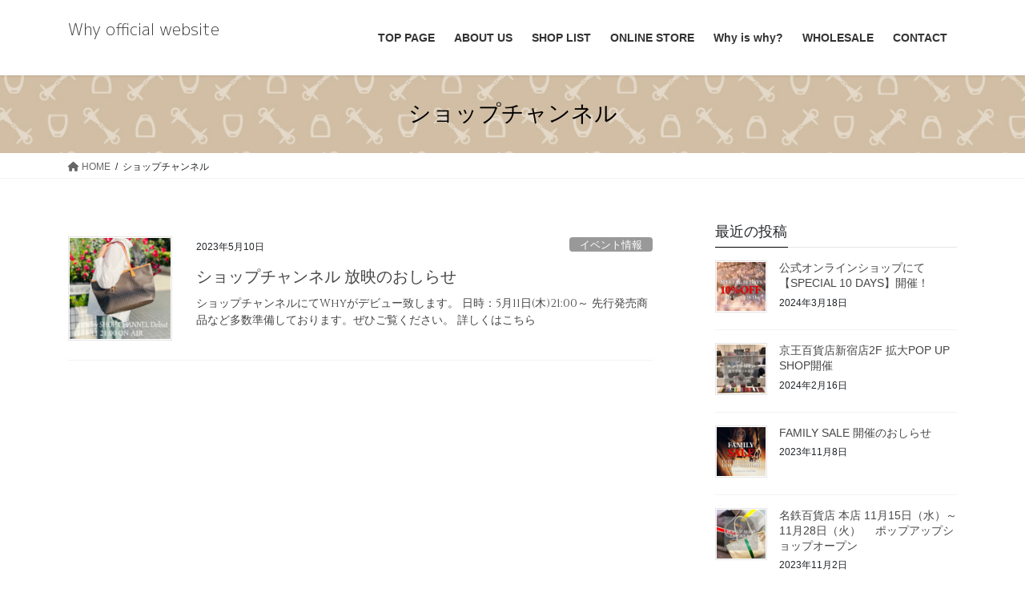

--- FILE ---
content_type: text/html; charset=UTF-8
request_url: http://why-harness.com/tag/%E3%82%B7%E3%83%A7%E3%83%83%E3%83%97%E3%83%81%E3%83%A3%E3%83%B3%E3%83%8D%E3%83%AB/
body_size: 17087
content:
<!DOCTYPE html>
<html lang="ja">
<head>
<meta charset="utf-8">
<meta http-equiv="X-UA-Compatible" content="IE=edge">
<meta name="viewport" content="width=device-width, initial-scale=1">
<!-- Google tag (gtag.js) --><script async src="https://www.googletagmanager.com/gtag/js?id=G-1G28N3WMSB"></script><script>window.dataLayer = window.dataLayer || [];function gtag(){dataLayer.push(arguments);}gtag('js', new Date());gtag('config', 'G-1G28N3WMSB');</script>
<title>ショップチャンネル | Why  official website</title>
<meta name='robots' content='max-image-preview:large' />
<link rel='dns-prefetch' href='//s.w.org' />
<link rel="alternate" type="application/rss+xml" title="Why  official website &raquo; フィード" href="http://why-harness.com/feed/" />
<link rel="alternate" type="application/rss+xml" title="Why  official website &raquo; コメントフィード" href="http://why-harness.com/comments/feed/" />
<link rel="alternate" type="application/rss+xml" title="Why  official website &raquo; ショップチャンネル タグのフィード" href="http://why-harness.com/tag/%e3%82%b7%e3%83%a7%e3%83%83%e3%83%97%e3%83%81%e3%83%a3%e3%83%b3%e3%83%8d%e3%83%ab/feed/" />
<meta name="description" content="ショップチャンネル について Why  official website ホワイハーネスオフィシャルwebサイト" /><script type="text/javascript">
window._wpemojiSettings = {"baseUrl":"https:\/\/s.w.org\/images\/core\/emoji\/14.0.0\/72x72\/","ext":".png","svgUrl":"https:\/\/s.w.org\/images\/core\/emoji\/14.0.0\/svg\/","svgExt":".svg","source":{"concatemoji":"http:\/\/why-harness.com\/wp-includes\/js\/wp-emoji-release.min.js?ver=6.0.11"}};
/*! This file is auto-generated */
!function(e,a,t){var n,r,o,i=a.createElement("canvas"),p=i.getContext&&i.getContext("2d");function s(e,t){var a=String.fromCharCode,e=(p.clearRect(0,0,i.width,i.height),p.fillText(a.apply(this,e),0,0),i.toDataURL());return p.clearRect(0,0,i.width,i.height),p.fillText(a.apply(this,t),0,0),e===i.toDataURL()}function c(e){var t=a.createElement("script");t.src=e,t.defer=t.type="text/javascript",a.getElementsByTagName("head")[0].appendChild(t)}for(o=Array("flag","emoji"),t.supports={everything:!0,everythingExceptFlag:!0},r=0;r<o.length;r++)t.supports[o[r]]=function(e){if(!p||!p.fillText)return!1;switch(p.textBaseline="top",p.font="600 32px Arial",e){case"flag":return s([127987,65039,8205,9895,65039],[127987,65039,8203,9895,65039])?!1:!s([55356,56826,55356,56819],[55356,56826,8203,55356,56819])&&!s([55356,57332,56128,56423,56128,56418,56128,56421,56128,56430,56128,56423,56128,56447],[55356,57332,8203,56128,56423,8203,56128,56418,8203,56128,56421,8203,56128,56430,8203,56128,56423,8203,56128,56447]);case"emoji":return!s([129777,127995,8205,129778,127999],[129777,127995,8203,129778,127999])}return!1}(o[r]),t.supports.everything=t.supports.everything&&t.supports[o[r]],"flag"!==o[r]&&(t.supports.everythingExceptFlag=t.supports.everythingExceptFlag&&t.supports[o[r]]);t.supports.everythingExceptFlag=t.supports.everythingExceptFlag&&!t.supports.flag,t.DOMReady=!1,t.readyCallback=function(){t.DOMReady=!0},t.supports.everything||(n=function(){t.readyCallback()},a.addEventListener?(a.addEventListener("DOMContentLoaded",n,!1),e.addEventListener("load",n,!1)):(e.attachEvent("onload",n),a.attachEvent("onreadystatechange",function(){"complete"===a.readyState&&t.readyCallback()})),(e=t.source||{}).concatemoji?c(e.concatemoji):e.wpemoji&&e.twemoji&&(c(e.twemoji),c(e.wpemoji)))}(window,document,window._wpemojiSettings);
</script>
<style type="text/css">
img.wp-smiley,
img.emoji {
	display: inline !important;
	border: none !important;
	box-shadow: none !important;
	height: 1em !important;
	width: 1em !important;
	margin: 0 0.07em !important;
	vertical-align: -0.1em !important;
	background: none !important;
	padding: 0 !important;
}
</style>
	<link rel='stylesheet' id='vkExUnit_common_style-css'  href='http://why-harness.com/wp-content/plugins/vk-all-in-one-expansion-unit/assets/css/vkExUnit_style.css?ver=9.82.0.0' type='text/css' media='all' />
<style id='vkExUnit_common_style-inline-css' type='text/css'>
:root {--ver_page_top_button_url:url(http://why-harness.com/wp-content/plugins/vk-all-in-one-expansion-unit/assets/images/to-top-btn-icon.svg);}@font-face {font-weight: normal;font-style: normal;font-family: "vk_sns";src: url("http://why-harness.com/wp-content/plugins/vk-all-in-one-expansion-unit/inc/sns/icons/fonts/vk_sns.eot?-bq20cj");src: url("http://why-harness.com/wp-content/plugins/vk-all-in-one-expansion-unit/inc/sns/icons/fonts/vk_sns.eot?#iefix-bq20cj") format("embedded-opentype"),url("http://why-harness.com/wp-content/plugins/vk-all-in-one-expansion-unit/inc/sns/icons/fonts/vk_sns.woff?-bq20cj") format("woff"),url("http://why-harness.com/wp-content/plugins/vk-all-in-one-expansion-unit/inc/sns/icons/fonts/vk_sns.ttf?-bq20cj") format("truetype"),url("http://why-harness.com/wp-content/plugins/vk-all-in-one-expansion-unit/inc/sns/icons/fonts/vk_sns.svg?-bq20cj#vk_sns") format("svg");}
</style>
<link rel='stylesheet' id='wp-block-library-css'  href='http://why-harness.com/wp-includes/css/dist/block-library/style.min.css?ver=6.0.11' type='text/css' media='all' />
<style id='wp-block-library-inline-css' type='text/css'>
.vk-cols--reverse{flex-direction:row-reverse}.vk-cols--hasbtn{margin-bottom:0}.vk-cols--hasbtn>.row>.vk_gridColumn_item,.vk-cols--hasbtn>.wp-block-column{position:relative;padding-bottom:3em;margin-bottom:var(--vk-margin-block-bottom)}.vk-cols--hasbtn>.row>.vk_gridColumn_item>.wp-block-buttons,.vk-cols--hasbtn>.row>.vk_gridColumn_item>.vk_button,.vk-cols--hasbtn>.wp-block-column>.wp-block-buttons,.vk-cols--hasbtn>.wp-block-column>.vk_button{position:absolute;bottom:0;width:100%}.vk-cols--fit.wp-block-columns{gap:0}.vk-cols--fit.wp-block-columns,.vk-cols--fit.wp-block-columns:not(.is-not-stacked-on-mobile){margin-top:0;margin-bottom:0;justify-content:space-between}.vk-cols--fit.wp-block-columns>.wp-block-column *:last-child,.vk-cols--fit.wp-block-columns:not(.is-not-stacked-on-mobile)>.wp-block-column *:last-child{margin-bottom:0}.vk-cols--fit.wp-block-columns>.wp-block-column>.wp-block-cover,.vk-cols--fit.wp-block-columns:not(.is-not-stacked-on-mobile)>.wp-block-column>.wp-block-cover{margin-top:0}.vk-cols--fit.wp-block-columns.has-background,.vk-cols--fit.wp-block-columns:not(.is-not-stacked-on-mobile).has-background{padding:0}@media(max-width: 599px){.vk-cols--fit.wp-block-columns:not(.has-background)>.wp-block-column:not(.has-background),.vk-cols--fit.wp-block-columns:not(.is-not-stacked-on-mobile):not(.has-background)>.wp-block-column:not(.has-background){padding-left:0 !important;padding-right:0 !important}}@media(min-width: 782px){.vk-cols--fit.wp-block-columns .block-editor-block-list__block.wp-block-column:not(:first-child),.vk-cols--fit.wp-block-columns>.wp-block-column:not(:first-child),.vk-cols--fit.wp-block-columns:not(.is-not-stacked-on-mobile) .block-editor-block-list__block.wp-block-column:not(:first-child),.vk-cols--fit.wp-block-columns:not(.is-not-stacked-on-mobile)>.wp-block-column:not(:first-child){margin-left:0}}@media(min-width: 600px)and (max-width: 781px){.vk-cols--fit.wp-block-columns .wp-block-column:nth-child(2n),.vk-cols--fit.wp-block-columns:not(.is-not-stacked-on-mobile) .wp-block-column:nth-child(2n){margin-left:0}.vk-cols--fit.wp-block-columns .wp-block-column:not(:only-child),.vk-cols--fit.wp-block-columns:not(.is-not-stacked-on-mobile) .wp-block-column:not(:only-child){flex-basis:50% !important}}.vk-cols--fit--gap1.wp-block-columns{gap:1px}@media(min-width: 600px)and (max-width: 781px){.vk-cols--fit--gap1.wp-block-columns .wp-block-column:not(:only-child){flex-basis:calc(50% - 1px) !important}}.vk-cols--fit.vk-cols--grid>.block-editor-block-list__block,.vk-cols--fit.vk-cols--grid>.wp-block-column,.vk-cols--fit.vk-cols--grid:not(.is-not-stacked-on-mobile)>.block-editor-block-list__block,.vk-cols--fit.vk-cols--grid:not(.is-not-stacked-on-mobile)>.wp-block-column{flex-basis:50%;box-sizing:border-box}@media(max-width: 599px){.vk-cols--fit.vk-cols--grid.vk-cols--grid--alignfull>.wp-block-column:nth-child(2)>.wp-block-cover,.vk-cols--fit.vk-cols--grid:not(.is-not-stacked-on-mobile).vk-cols--grid--alignfull>.wp-block-column:nth-child(2)>.wp-block-cover{width:100vw;margin-right:calc((100% - 100vw)/2);margin-left:calc((100% - 100vw)/2)}}@media(min-width: 600px){.vk-cols--fit.vk-cols--grid.vk-cols--grid--alignfull>.wp-block-column:nth-child(2)>.wp-block-cover,.vk-cols--fit.vk-cols--grid:not(.is-not-stacked-on-mobile).vk-cols--grid--alignfull>.wp-block-column:nth-child(2)>.wp-block-cover{margin-right:calc(100% - 50vw);width:50vw}}@media(min-width: 600px){.vk-cols--fit.vk-cols--grid.vk-cols--grid--alignfull.vk-cols--reverse>.wp-block-column,.vk-cols--fit.vk-cols--grid:not(.is-not-stacked-on-mobile).vk-cols--grid--alignfull.vk-cols--reverse>.wp-block-column{margin-left:0;margin-right:0}.vk-cols--fit.vk-cols--grid.vk-cols--grid--alignfull.vk-cols--reverse>.wp-block-column:nth-child(2)>.wp-block-cover,.vk-cols--fit.vk-cols--grid:not(.is-not-stacked-on-mobile).vk-cols--grid--alignfull.vk-cols--reverse>.wp-block-column:nth-child(2)>.wp-block-cover{margin-left:calc(100% - 50vw)}}.vk-cols--menu h2,.vk-cols--menu h3,.vk-cols--menu h4,.vk-cols--menu h5{margin-bottom:.2em;text-shadow:#000 0 0 10px}.vk-cols--menu h2:first-child,.vk-cols--menu h3:first-child,.vk-cols--menu h4:first-child,.vk-cols--menu h5:first-child{margin-top:0}.vk-cols--menu p{margin-bottom:1rem;text-shadow:#000 0 0 10px}.vk-cols--menu .wp-block-cover__inner-container:last-child{margin-bottom:0}.vk-cols--fitbnrs .wp-block-column .wp-block-cover:hover img{filter:unset}.vk-cols--fitbnrs .wp-block-column .wp-block-cover:hover{background-color:unset}.vk-cols--fitbnrs .wp-block-column .wp-block-cover:hover .wp-block-cover__image-background{filter:unset !important}.vk-cols--fitbnrs .wp-block-cover__inner-container{position:absolute;height:100%;width:100%}.vk-cols--fitbnrs .vk_button{height:100%;margin:0}.vk-cols--fitbnrs .vk_button .vk_button_btn,.vk-cols--fitbnrs .vk_button .btn{height:100%;width:100%;border:none;box-shadow:none;background-color:unset;transition:unset}.vk-cols--fitbnrs .vk_button .vk_button_btn:hover,.vk-cols--fitbnrs .vk_button .btn:hover{transition:unset}.vk-cols--fitbnrs .vk_button .vk_button_btn:after,.vk-cols--fitbnrs .vk_button .btn:after{border:none}.vk-cols--fitbnrs .vk_button .vk_button_link_txt{width:100%;position:absolute;top:50%;left:50%;transform:translateY(-50%) translateX(-50%);font-size:2rem;text-shadow:#000 0 0 10px}.vk-cols--fitbnrs .vk_button .vk_button_link_subCaption{width:100%;position:absolute;top:calc(50% + 2.2em);left:50%;transform:translateY(-50%) translateX(-50%);text-shadow:#000 0 0 10px}@media(min-width: 992px){.vk-cols--media.wp-block-columns{gap:3rem;--wp--style--block-gap: 3rem}}.vk-fit-map iframe{position:relative;margin-bottom:0;display:block;max-height:400px;width:100vw}.vk-fit-map.alignfull div[class*=__inner-container],.vk-fit-map.alignwide div[class*=__inner-container]{max-width:100%}:root{--vk-color-th-bg-bright: rgba( 0, 0, 0, 0.05 )}.vk-table--th--width25 :where(tr>*:first-child){width:25%}.vk-table--th--width30 :where(tr>*:first-child){width:30%}.vk-table--th--width35 :where(tr>*:first-child){width:35%}.vk-table--th--width40 :where(tr>*:first-child){width:40%}.vk-table--th--bg-bright :where(tr>*:first-child){background-color:var(--vk-color-th-bg-bright)}@media(max-width: 599px){.vk-table--mobile-block :is(th,td){width:100%;display:block;border-top:none}}.vk-table--width--th25 :where(tr>*:first-child){width:25%}.vk-table--width--th30 :where(tr>*:first-child){width:30%}.vk-table--width--th35 :where(tr>*:first-child){width:35%}.vk-table--width--th40 :where(tr>*:first-child){width:40%}.no-margin{margin:0}@media(max-width: 599px){.wp-block-image.vk-aligncenter--mobile>.alignright{float:none;margin-left:auto;margin-right:auto}.vk-no-padding-horizontal--mobile{padding-left:0 !important;padding-right:0 !important}}
/* VK Color Palettes */
</style>
<style id='xo-event-calendar-event-calendar-style-inline-css' type='text/css'>
.xo-event-calendar{font-family:Helvetica Neue,Helvetica,Hiragino Kaku Gothic ProN,Meiryo,MS PGothic,sans-serif;overflow:auto;position:relative}.xo-event-calendar td,.xo-event-calendar th{padding:0!important}.xo-event-calendar .calendar:nth-child(n+2) .month-next,.xo-event-calendar .calendar:nth-child(n+2) .month-prev{visibility:hidden}.xo-event-calendar table{background-color:transparent;border-collapse:separate;border-spacing:0;color:#333;margin:0;padding:0;table-layout:fixed;width:100%}.xo-event-calendar table caption,.xo-event-calendar table tbody,.xo-event-calendar table td,.xo-event-calendar table tfoot,.xo-event-calendar table th,.xo-event-calendar table thead,.xo-event-calendar table tr{background:transparent;border:0;margin:0;opacity:1;outline:0;padding:0;vertical-align:baseline}.xo-event-calendar table table tr{display:table-row}.xo-event-calendar table table td,.xo-event-calendar table table th{display:table-cell;padding:0}.xo-event-calendar table.xo-month{border:1px solid #ccc;border-right-width:0;margin:0 0 8px;padding:0}.xo-event-calendar table.xo-month td,.xo-event-calendar table.xo-month th{background-color:#fff;border:1px solid #ccc;padding:0}.xo-event-calendar table.xo-month caption{caption-side:top}.xo-event-calendar table.xo-month .month-header{display:flex;flex-flow:wrap;justify-content:center;margin:4px 0}.xo-event-calendar table.xo-month .month-header>span{flex-grow:1;text-align:center}.xo-event-calendar table.xo-month button{background-color:transparent;border:0;box-shadow:none;color:#333;cursor:pointer;margin:0;overflow:hidden;padding:0;text-shadow:none;width:38px}.xo-event-calendar table.xo-month button[disabled]{cursor:default;opacity:.3}.xo-event-calendar table.xo-month button>span{text-align:center;vertical-align:middle}.xo-event-calendar table.xo-month button span.nav-prev{border-bottom:2px solid #333;border-left:2px solid #333;display:inline-block;font-size:0;height:13px;transform:rotate(45deg);width:13px}.xo-event-calendar table.xo-month button span.nav-next{border-right:2px solid #333;border-top:2px solid #333;display:inline-block;font-size:0;height:13px;transform:rotate(45deg);width:13px}.xo-event-calendar table.xo-month button:hover span.nav-next,.xo-event-calendar table.xo-month button:hover span.nav-prev{border-width:3px}.xo-event-calendar table.xo-month>thead th{border-width:0 1px 0 0;color:#333;font-size:.9em;font-weight:700;padding:1px 0;text-align:center}.xo-event-calendar table.xo-month>thead th.sunday{color:#d00}.xo-event-calendar table.xo-month>thead th.saturday{color:#00d}.xo-event-calendar table.xo-month .month-week{border:0;overflow:hidden;padding:0;position:relative;width:100%}.xo-event-calendar table.xo-month .month-week table{border:0;margin:0;padding:0}.xo-event-calendar table.xo-month .month-dayname{border-width:1px 0 0 1px;bottom:0;left:0;position:absolute;right:0;top:0}.xo-event-calendar table.xo-month .month-dayname td{border-width:1px 1px 0 0;padding:0}.xo-event-calendar table.xo-month .month-dayname td div{border-width:1px 1px 0 0;font-size:100%;height:1000px;line-height:1.2em;padding:4px;text-align:right}.xo-event-calendar table.xo-month .month-dayname td div.other-month{opacity:.6}.xo-event-calendar table.xo-month .month-dayname td div.today{color:#00d;font-weight:700}.xo-event-calendar table.xo-month .month-dayname-space{height:1.5em;position:relative;top:0}.xo-event-calendar table.xo-month .month-event{background-color:transparent;position:relative;top:0}.xo-event-calendar table.xo-month .month-event td{background-color:transparent;border-width:0 1px 0 0;padding:0 1px 2px}.xo-event-calendar table.xo-month .month-event-space{background-color:transparent;height:1.5em}.xo-event-calendar table.xo-month .month-event-space td{border-width:0 1px 0 0}.xo-event-calendar table.xo-month .month-event tr,.xo-event-calendar table.xo-month .month-event-space tr{background-color:transparent}.xo-event-calendar table.xo-month .month-event-title{background-color:#ccc;border-radius:3px;color:#666;display:block;font-size:.8em;margin:1px;overflow:hidden;padding:0 4px;text-align:left;white-space:nowrap}.xo-event-calendar p.holiday-title{font-size:90%;margin:0;padding:2px 0;vertical-align:middle}.xo-event-calendar p.holiday-title span{border:1px solid #ccc;margin:0 6px 0 0;padding:0 0 0 18px}.xo-event-calendar .loading-animation{left:50%;margin:-20px 0 0 -20px;position:absolute;top:50%}@media(min-width:600px){.xo-event-calendar .calendars.columns-2{-moz-column-gap:15px;column-gap:15px;display:grid;grid-template-columns:repeat(2,1fr);row-gap:5px}.xo-event-calendar .calendars.columns-2 .month-next,.xo-event-calendar .calendars.columns-2 .month-prev{visibility:hidden}.xo-event-calendar .calendars.columns-2 .calendar:first-child .month-prev,.xo-event-calendar .calendars.columns-2 .calendar:nth-child(2) .month-next{visibility:visible}.xo-event-calendar .calendars.columns-3{-moz-column-gap:15px;column-gap:15px;display:grid;grid-template-columns:repeat(3,1fr);row-gap:5px}.xo-event-calendar .calendars.columns-3 .month-next,.xo-event-calendar .calendars.columns-3 .month-prev{visibility:hidden}.xo-event-calendar .calendars.columns-3 .calendar:first-child .month-prev,.xo-event-calendar .calendars.columns-3 .calendar:nth-child(3) .month-next{visibility:visible}.xo-event-calendar .calendars.columns-4{-moz-column-gap:15px;column-gap:15px;display:grid;grid-template-columns:repeat(4,1fr);row-gap:5px}.xo-event-calendar .calendars.columns-4 .month-next,.xo-event-calendar .calendars.columns-4 .month-prev{visibility:hidden}.xo-event-calendar .calendars.columns-4 .calendar:first-child .month-prev,.xo-event-calendar .calendars.columns-4 .calendar:nth-child(4) .month-next{visibility:visible}}.xo-event-calendar.xo-calendar-loading .xo-months{opacity:.5}.xo-event-calendar.xo-calendar-loading .loading-animation{animation:loadingCircRot .8s linear infinite;border:5px solid rgba(0,0,0,.2);border-radius:50%;border-top-color:#4285f4;height:40px;width:40px}@keyframes loadingCircRot{0%{transform:rotate(0deg)}to{transform:rotate(359deg)}}.xo-event-calendar.is-style-legacy table.xo-month .month-header>span{font-size:120%;line-height:28px}.xo-event-calendar.is-style-regular table.xo-month button:not(:hover):not(:active):not(.has-background){background-color:transparent;color:#333}.xo-event-calendar.is-style-regular table.xo-month button>span{text-align:center;vertical-align:middle}.xo-event-calendar.is-style-regular table.xo-month button>span:not(.dashicons){font-size:2em;overflow:hidden;text-indent:100%;white-space:nowrap}.xo-event-calendar.is-style-regular table.xo-month .month-next,.xo-event-calendar.is-style-regular table.xo-month .month-prev{height:2em;width:2em}.xo-event-calendar.is-style-regular table.xo-month .month-header{align-items:center;display:flex;justify-content:center;padding:.2em 0}.xo-event-calendar.is-style-regular table.xo-month .month-header .calendar-caption{flex-grow:1}.xo-event-calendar.is-style-regular table.xo-month .month-header>span{font-size:1.1em}.xo-event-calendar.is-style-regular table.xo-month>thead th{background:#fafafa;font-size:.8em}.xo-event-calendar.is-style-regular table.xo-month .month-dayname td div{font-size:1em;padding:.2em}.xo-event-calendar.is-style-regular table.xo-month .month-dayname td div.today{color:#339;font-weight:700}.xo-event-calendar.is-style-regular .holiday-titles{display:inline-flex;flex-wrap:wrap;gap:.25em 1em}.xo-event-calendar.is-style-regular p.holiday-title{font-size:.875em;margin:0 0 .5em}.xo-event-calendar.is-style-regular p.holiday-title span{margin:0 .25em 0 0;padding:0 0 0 1.25em}

</style>
<style id='xo-event-calendar-simple-calendar-style-inline-css' type='text/css'>
.xo-simple-calendar{box-sizing:border-box;font-family:Helvetica Neue,Helvetica,Hiragino Kaku Gothic ProN,Meiryo,MS PGothic,sans-serif;margin:0;padding:0;position:relative}.xo-simple-calendar td,.xo-simple-calendar th{padding:0!important}.xo-simple-calendar .calendar:nth-child(n+2) .month-next,.xo-simple-calendar .calendar:nth-child(n+2) .month-prev{visibility:hidden}.xo-simple-calendar .calendar table.month{border:0;border-collapse:separate;border-spacing:1px;box-sizing:border-box;margin:0 0 .5em;min-width:auto;outline:0;padding:0;table-layout:fixed;width:100%}.xo-simple-calendar .calendar table.month caption,.xo-simple-calendar .calendar table.month tbody,.xo-simple-calendar .calendar table.month td,.xo-simple-calendar .calendar table.month tfoot,.xo-simple-calendar .calendar table.month th,.xo-simple-calendar .calendar table.month thead,.xo-simple-calendar .calendar table.month tr{background:transparent;border:0;margin:0;opacity:1;outline:0;padding:0;vertical-align:baseline}.xo-simple-calendar .calendar table.month caption{caption-side:top;font-size:1.1em}.xo-simple-calendar .calendar table.month .month-header{align-items:center;display:flex;justify-content:center;width:100%}.xo-simple-calendar .calendar table.month .month-header .month-title{flex-grow:1;font-size:1em;font-weight:400;letter-spacing:.1em;line-height:1em;padding:0;text-align:center}.xo-simple-calendar .calendar table.month .month-header button{background:none;background-color:transparent;border:0;font-size:1.4em;line-height:1.4em;margin:0;outline-offset:0;padding:0;width:1.4em}.xo-simple-calendar .calendar table.month .month-header button:not(:hover):not(:active):not(.has-background){background-color:transparent}.xo-simple-calendar .calendar table.month .month-header button:hover{opacity:.6}.xo-simple-calendar .calendar table.month .month-header button:disabled{cursor:auto;opacity:.3}.xo-simple-calendar .calendar table.month .month-header .month-next,.xo-simple-calendar .calendar table.month .month-header .month-prev{background-color:transparent;color:#333;cursor:pointer}.xo-simple-calendar .calendar table.month tr{background:transparent;border:0;outline:0}.xo-simple-calendar .calendar table.month td,.xo-simple-calendar .calendar table.month th{background:transparent;border:0;outline:0;text-align:center;vertical-align:middle;word-break:normal}.xo-simple-calendar .calendar table.month th{font-size:.8em;font-weight:700}.xo-simple-calendar .calendar table.month td{font-size:1em;font-weight:400}.xo-simple-calendar .calendar table.month .day.holiday{color:#333}.xo-simple-calendar .calendar table.month .day.other{opacity:.3}.xo-simple-calendar .calendar table.month .day>span{box-sizing:border-box;display:inline-block;padding:.2em;width:100%}.xo-simple-calendar .calendar table.month th>span{color:#333}.xo-simple-calendar .calendar table.month .day.sun>span,.xo-simple-calendar .calendar table.month th.sun>span{color:#ec0220}.xo-simple-calendar .calendar table.month .day.sat>span,.xo-simple-calendar .calendar table.month th.sat>span{color:#0069de}.xo-simple-calendar .calendars-footer{margin:.5em;padding:0}.xo-simple-calendar .calendars-footer ul.holiday-titles{border:0;display:inline-flex;flex-wrap:wrap;gap:.25em 1em;margin:0;outline:0;padding:0}.xo-simple-calendar .calendars-footer ul.holiday-titles li{border:0;list-style:none;margin:0;outline:0;padding:0}.xo-simple-calendar .calendars-footer ul.holiday-titles li:after,.xo-simple-calendar .calendars-footer ul.holiday-titles li:before{content:none}.xo-simple-calendar .calendars-footer ul.holiday-titles .mark{border-radius:50%;display:inline-block;height:1.2em;vertical-align:middle;width:1.2em}.xo-simple-calendar .calendars-footer ul.holiday-titles .title{font-size:.7em;vertical-align:middle}@media(min-width:600px){.xo-simple-calendar .calendars.columns-2{-moz-column-gap:15px;column-gap:15px;display:grid;grid-template-columns:repeat(2,1fr);row-gap:5px}.xo-simple-calendar .calendars.columns-2 .month-next,.xo-simple-calendar .calendars.columns-2 .month-prev{visibility:hidden}.xo-simple-calendar .calendars.columns-2 .calendar:first-child .month-prev,.xo-simple-calendar .calendars.columns-2 .calendar:nth-child(2) .month-next{visibility:visible}.xo-simple-calendar .calendars.columns-3{-moz-column-gap:15px;column-gap:15px;display:grid;grid-template-columns:repeat(3,1fr);row-gap:5px}.xo-simple-calendar .calendars.columns-3 .month-next,.xo-simple-calendar .calendars.columns-3 .month-prev{visibility:hidden}.xo-simple-calendar .calendars.columns-3 .calendar:first-child .month-prev,.xo-simple-calendar .calendars.columns-3 .calendar:nth-child(3) .month-next{visibility:visible}.xo-simple-calendar .calendars.columns-4{-moz-column-gap:15px;column-gap:15px;display:grid;grid-template-columns:repeat(4,1fr);row-gap:5px}.xo-simple-calendar .calendars.columns-4 .month-next,.xo-simple-calendar .calendars.columns-4 .month-prev{visibility:hidden}.xo-simple-calendar .calendars.columns-4 .calendar:first-child .month-prev,.xo-simple-calendar .calendars.columns-4 .calendar:nth-child(4) .month-next{visibility:visible}}.xo-simple-calendar .calendar-loading-animation{left:50%;margin:-20px 0 0 -20px;position:absolute;top:50%}.xo-simple-calendar.xo-calendar-loading .calendars{opacity:.3}.xo-simple-calendar.xo-calendar-loading .calendar-loading-animation{animation:SimpleCalendarLoadingCircRot .8s linear infinite;border:5px solid rgba(0,0,0,.2);border-radius:50%;border-top-color:#4285f4;height:40px;width:40px}@keyframes SimpleCalendarLoadingCircRot{0%{transform:rotate(0deg)}to{transform:rotate(359deg)}}.xo-simple-calendar.is-style-regular table.month{border-collapse:collapse;border-spacing:0}.xo-simple-calendar.is-style-regular table.month tr{border:0}.xo-simple-calendar.is-style-regular table.month .day>span{border-radius:50%;line-height:2em;padding:.1em;width:2.2em}.xo-simple-calendar.is-style-frame table.month{background:transparent;border-collapse:collapse;border-spacing:0}.xo-simple-calendar.is-style-frame table.month thead tr{background:#eee}.xo-simple-calendar.is-style-frame table.month tbody tr{background:#fff}.xo-simple-calendar.is-style-frame table.month td,.xo-simple-calendar.is-style-frame table.month th{border:1px solid #ccc}.xo-simple-calendar.is-style-frame .calendars-footer{margin:8px 0}.xo-simple-calendar.is-style-frame .calendars-footer ul.holiday-titles .mark{border:1px solid #ccc;border-radius:0}

</style>
<style id='global-styles-inline-css' type='text/css'>
body{--wp--preset--color--black: #000000;--wp--preset--color--cyan-bluish-gray: #abb8c3;--wp--preset--color--white: #ffffff;--wp--preset--color--pale-pink: #f78da7;--wp--preset--color--vivid-red: #cf2e2e;--wp--preset--color--luminous-vivid-orange: #ff6900;--wp--preset--color--luminous-vivid-amber: #fcb900;--wp--preset--color--light-green-cyan: #7bdcb5;--wp--preset--color--vivid-green-cyan: #00d084;--wp--preset--color--pale-cyan-blue: #8ed1fc;--wp--preset--color--vivid-cyan-blue: #0693e3;--wp--preset--color--vivid-purple: #9b51e0;--wp--preset--gradient--vivid-cyan-blue-to-vivid-purple: linear-gradient(135deg,rgba(6,147,227,1) 0%,rgb(155,81,224) 100%);--wp--preset--gradient--light-green-cyan-to-vivid-green-cyan: linear-gradient(135deg,rgb(122,220,180) 0%,rgb(0,208,130) 100%);--wp--preset--gradient--luminous-vivid-amber-to-luminous-vivid-orange: linear-gradient(135deg,rgba(252,185,0,1) 0%,rgba(255,105,0,1) 100%);--wp--preset--gradient--luminous-vivid-orange-to-vivid-red: linear-gradient(135deg,rgba(255,105,0,1) 0%,rgb(207,46,46) 100%);--wp--preset--gradient--very-light-gray-to-cyan-bluish-gray: linear-gradient(135deg,rgb(238,238,238) 0%,rgb(169,184,195) 100%);--wp--preset--gradient--cool-to-warm-spectrum: linear-gradient(135deg,rgb(74,234,220) 0%,rgb(151,120,209) 20%,rgb(207,42,186) 40%,rgb(238,44,130) 60%,rgb(251,105,98) 80%,rgb(254,248,76) 100%);--wp--preset--gradient--blush-light-purple: linear-gradient(135deg,rgb(255,206,236) 0%,rgb(152,150,240) 100%);--wp--preset--gradient--blush-bordeaux: linear-gradient(135deg,rgb(254,205,165) 0%,rgb(254,45,45) 50%,rgb(107,0,62) 100%);--wp--preset--gradient--luminous-dusk: linear-gradient(135deg,rgb(255,203,112) 0%,rgb(199,81,192) 50%,rgb(65,88,208) 100%);--wp--preset--gradient--pale-ocean: linear-gradient(135deg,rgb(255,245,203) 0%,rgb(182,227,212) 50%,rgb(51,167,181) 100%);--wp--preset--gradient--electric-grass: linear-gradient(135deg,rgb(202,248,128) 0%,rgb(113,206,126) 100%);--wp--preset--gradient--midnight: linear-gradient(135deg,rgb(2,3,129) 0%,rgb(40,116,252) 100%);--wp--preset--duotone--dark-grayscale: url('#wp-duotone-dark-grayscale');--wp--preset--duotone--grayscale: url('#wp-duotone-grayscale');--wp--preset--duotone--purple-yellow: url('#wp-duotone-purple-yellow');--wp--preset--duotone--blue-red: url('#wp-duotone-blue-red');--wp--preset--duotone--midnight: url('#wp-duotone-midnight');--wp--preset--duotone--magenta-yellow: url('#wp-duotone-magenta-yellow');--wp--preset--duotone--purple-green: url('#wp-duotone-purple-green');--wp--preset--duotone--blue-orange: url('#wp-duotone-blue-orange');--wp--preset--font-size--small: 13px;--wp--preset--font-size--medium: 20px;--wp--preset--font-size--large: 36px;--wp--preset--font-size--x-large: 42px;}.has-black-color{color: var(--wp--preset--color--black) !important;}.has-cyan-bluish-gray-color{color: var(--wp--preset--color--cyan-bluish-gray) !important;}.has-white-color{color: var(--wp--preset--color--white) !important;}.has-pale-pink-color{color: var(--wp--preset--color--pale-pink) !important;}.has-vivid-red-color{color: var(--wp--preset--color--vivid-red) !important;}.has-luminous-vivid-orange-color{color: var(--wp--preset--color--luminous-vivid-orange) !important;}.has-luminous-vivid-amber-color{color: var(--wp--preset--color--luminous-vivid-amber) !important;}.has-light-green-cyan-color{color: var(--wp--preset--color--light-green-cyan) !important;}.has-vivid-green-cyan-color{color: var(--wp--preset--color--vivid-green-cyan) !important;}.has-pale-cyan-blue-color{color: var(--wp--preset--color--pale-cyan-blue) !important;}.has-vivid-cyan-blue-color{color: var(--wp--preset--color--vivid-cyan-blue) !important;}.has-vivid-purple-color{color: var(--wp--preset--color--vivid-purple) !important;}.has-black-background-color{background-color: var(--wp--preset--color--black) !important;}.has-cyan-bluish-gray-background-color{background-color: var(--wp--preset--color--cyan-bluish-gray) !important;}.has-white-background-color{background-color: var(--wp--preset--color--white) !important;}.has-pale-pink-background-color{background-color: var(--wp--preset--color--pale-pink) !important;}.has-vivid-red-background-color{background-color: var(--wp--preset--color--vivid-red) !important;}.has-luminous-vivid-orange-background-color{background-color: var(--wp--preset--color--luminous-vivid-orange) !important;}.has-luminous-vivid-amber-background-color{background-color: var(--wp--preset--color--luminous-vivid-amber) !important;}.has-light-green-cyan-background-color{background-color: var(--wp--preset--color--light-green-cyan) !important;}.has-vivid-green-cyan-background-color{background-color: var(--wp--preset--color--vivid-green-cyan) !important;}.has-pale-cyan-blue-background-color{background-color: var(--wp--preset--color--pale-cyan-blue) !important;}.has-vivid-cyan-blue-background-color{background-color: var(--wp--preset--color--vivid-cyan-blue) !important;}.has-vivid-purple-background-color{background-color: var(--wp--preset--color--vivid-purple) !important;}.has-black-border-color{border-color: var(--wp--preset--color--black) !important;}.has-cyan-bluish-gray-border-color{border-color: var(--wp--preset--color--cyan-bluish-gray) !important;}.has-white-border-color{border-color: var(--wp--preset--color--white) !important;}.has-pale-pink-border-color{border-color: var(--wp--preset--color--pale-pink) !important;}.has-vivid-red-border-color{border-color: var(--wp--preset--color--vivid-red) !important;}.has-luminous-vivid-orange-border-color{border-color: var(--wp--preset--color--luminous-vivid-orange) !important;}.has-luminous-vivid-amber-border-color{border-color: var(--wp--preset--color--luminous-vivid-amber) !important;}.has-light-green-cyan-border-color{border-color: var(--wp--preset--color--light-green-cyan) !important;}.has-vivid-green-cyan-border-color{border-color: var(--wp--preset--color--vivid-green-cyan) !important;}.has-pale-cyan-blue-border-color{border-color: var(--wp--preset--color--pale-cyan-blue) !important;}.has-vivid-cyan-blue-border-color{border-color: var(--wp--preset--color--vivid-cyan-blue) !important;}.has-vivid-purple-border-color{border-color: var(--wp--preset--color--vivid-purple) !important;}.has-vivid-cyan-blue-to-vivid-purple-gradient-background{background: var(--wp--preset--gradient--vivid-cyan-blue-to-vivid-purple) !important;}.has-light-green-cyan-to-vivid-green-cyan-gradient-background{background: var(--wp--preset--gradient--light-green-cyan-to-vivid-green-cyan) !important;}.has-luminous-vivid-amber-to-luminous-vivid-orange-gradient-background{background: var(--wp--preset--gradient--luminous-vivid-amber-to-luminous-vivid-orange) !important;}.has-luminous-vivid-orange-to-vivid-red-gradient-background{background: var(--wp--preset--gradient--luminous-vivid-orange-to-vivid-red) !important;}.has-very-light-gray-to-cyan-bluish-gray-gradient-background{background: var(--wp--preset--gradient--very-light-gray-to-cyan-bluish-gray) !important;}.has-cool-to-warm-spectrum-gradient-background{background: var(--wp--preset--gradient--cool-to-warm-spectrum) !important;}.has-blush-light-purple-gradient-background{background: var(--wp--preset--gradient--blush-light-purple) !important;}.has-blush-bordeaux-gradient-background{background: var(--wp--preset--gradient--blush-bordeaux) !important;}.has-luminous-dusk-gradient-background{background: var(--wp--preset--gradient--luminous-dusk) !important;}.has-pale-ocean-gradient-background{background: var(--wp--preset--gradient--pale-ocean) !important;}.has-electric-grass-gradient-background{background: var(--wp--preset--gradient--electric-grass) !important;}.has-midnight-gradient-background{background: var(--wp--preset--gradient--midnight) !important;}.has-small-font-size{font-size: var(--wp--preset--font-size--small) !important;}.has-medium-font-size{font-size: var(--wp--preset--font-size--medium) !important;}.has-large-font-size{font-size: var(--wp--preset--font-size--large) !important;}.has-x-large-font-size{font-size: var(--wp--preset--font-size--x-large) !important;}
</style>
<link rel='stylesheet' id='contact-form-7-css'  href='http://why-harness.com/wp-content/plugins/contact-form-7/includes/css/styles.css?ver=5.6.3' type='text/css' media='all' />
<link rel='stylesheet' id='veu-cta-css'  href='http://why-harness.com/wp-content/plugins/vk-all-in-one-expansion-unit/inc/call-to-action/package/css/style.css?ver=9.82.0.0' type='text/css' media='all' />
<link rel='stylesheet' id='vk-swiper-style-css'  href='http://why-harness.com/wp-content/plugins/vk-blocks-pro/inc/vk-swiper/package/assets/css/swiper-bundle.min.css?ver=6.8.0' type='text/css' media='all' />
<link rel='stylesheet' id='dashicons-css'  href='http://why-harness.com/wp-includes/css/dashicons.min.css?ver=6.0.11' type='text/css' media='all' />
<link rel='stylesheet' id='xo-event-calendar-css'  href='http://why-harness.com/wp-content/plugins/xo-event-calendar/css/xo-event-calendar.css?ver=3.2.10' type='text/css' media='all' />
<link rel='stylesheet' id='bootstrap-4-style-css'  href='http://why-harness.com/wp-content/themes/lightning-pro/library/bootstrap-4/css/bootstrap.min.css?ver=4.5.0' type='text/css' media='all' />
<link rel='stylesheet' id='lightning-common-style-css'  href='http://why-harness.com/wp-content/themes/lightning-pro/assets/css/common.css?ver=8.17.2' type='text/css' media='all' />
<style id='lightning-common-style-inline-css' type='text/css'>
/* vk-mobile-nav */:root {--vk-mobile-nav-menu-btn-bg-src: url("http://why-harness.com/wp-content/themes/lightning-pro/inc/vk-mobile-nav/package/images/vk-menu-btn-black.svg");--vk-mobile-nav-menu-btn-close-bg-src: url("http://why-harness.com/wp-content/themes/lightning-pro/inc/vk-mobile-nav/package/images/vk-menu-close-black.svg");--vk-menu-acc-icon-open-black-bg-src: url("http://why-harness.com/wp-content/themes/lightning-pro/inc/vk-mobile-nav/package/images/vk-menu-acc-icon-open-black.svg");--vk-menu-acc-icon-open-white-bg-src: url("http://why-harness.com/wp-content/themes/lightning-pro/inc/vk-mobile-nav/package/images/vk-menu-acc-icon-open-white.svg");--vk-menu-acc-icon-close-black-bg-src: url("http://why-harness.com/wp-content/themes/lightning-pro/inc/vk-mobile-nav/package/images/vk-menu-close-black.svg");--vk-menu-acc-icon-close-white-bg-src: url("http://why-harness.com/wp-content/themes/lightning-pro/inc/vk-mobile-nav/package/images/vk-menu-close-white.svg");}
</style>
<link rel='stylesheet' id='lightning-design-style-css'  href='http://why-harness.com/wp-content/themes/lightning-pro/design-skin/origin2/css/style.css?ver=8.17.2' type='text/css' media='all' />
<style id='lightning-design-style-inline-css' type='text/css'>
/* ltg common custom */:root {--vk-menu-acc-btn-border-color:#333;--vk-color-primary:#000000;--color-key:#000000;--color-key-dark:#000000;}.bbp-submit-wrapper .button.submit { background-color:#000000 ; }.bbp-submit-wrapper .button.submit:hover { background-color:#000000 ; }.veu_color_txt_key { color:#000000 ; }.veu_color_bg_key { background-color:#000000 ; }.veu_color_border_key { border-color:#000000 ; }.btn-default { border-color:#000000;color:#000000;}.btn-default:focus,.btn-default:hover { border-color:#000000;background-color: #000000; }.wp-block-search__button,.btn-primary { background-color:#000000;border-color:#000000; }.wp-block-search__button:focus,.wp-block-search__button:hover,.btn-primary:not(:disabled):not(.disabled):active,.btn-primary:focus,.btn-primary:hover { background-color:#000000;border-color:#000000; }.btn-outline-primary { color : #000000 ; border-color:#000000; }.btn-outline-primary:not(:disabled):not(.disabled):active,.btn-outline-primary:focus,.btn-outline-primary:hover { color : #fff; background-color:#000000;border-color:#000000; }a { color:#337ab7; }
/* page header */:root{--vk-page-header-url : url(http://why-harness.com/wp-content/uploads/2020/11/whymonoベージュsample2-1.jpg);}@media ( max-width:575.98px ){:root{--vk-page-header-url : url(http://why-harness.com/wp-content/uploads/2020/11/whymonoベージュsample2-1.jpg);}}.page-header{ position:relative;color:#000000;text-align:center;background: var(--vk-page-header-url, url(http://why-harness.com/wp-content/uploads/2020/11/whymonoベージュsample2-1.jpg) ) no-repeat 50% center;background-size: cover;}
/* Font switch */.navbar-brand.siteHeader_logo{ font-family:"M PLUS 1p",sans-serif;font-weight:300;font-display: swap;}
.vk-campaign-text{background:#eab010;color:#fff;}.vk-campaign-text_btn,.vk-campaign-text_btn:link,.vk-campaign-text_btn:visited,.vk-campaign-text_btn:focus,.vk-campaign-text_btn:active{background:#fff;color:#4c4c4c;}a.vk-campaign-text_btn:hover{background:#eab010;color:#fff;}.vk-campaign-text_link,.vk-campaign-text_link:link,.vk-campaign-text_link:hover,.vk-campaign-text_link:visited,.vk-campaign-text_link:active,.vk-campaign-text_link:focus{color:#fff;}
.siteFooter {background-image:url("http://why-harness.com/wp-content/uploads/2020/11/whymonoベージュsample2-1.jpg");background-repeat:repeat;}
.media .media-body .media-heading a:hover { color:#000000; }@media (min-width: 768px){.gMenu > li:before,.gMenu > li.menu-item-has-children::after { border-bottom-color:#000000 }.gMenu li li { background-color:#000000 }.gMenu li li a:hover { background-color:#000000; }} /* @media (min-width: 768px) */h2,.mainSection-title { border-top-color:#000000; }h3:after,.subSection-title:after { border-bottom-color:#000000; }ul.page-numbers li span.page-numbers.current,.page-link dl .post-page-numbers.current { background-color:#000000; }.pager li > a { border-color:#000000;color:#000000;}.pager li > a:hover { background-color:#000000;color:#fff;}.siteFooter { border-top-color:#000000; }dt { border-left-color:#000000; }:root {--g_nav_main_acc_icon_open_url:url(http://why-harness.com/wp-content/themes/lightning-pro/inc/vk-mobile-nav/package/images/vk-menu-acc-icon-open-black.svg);--g_nav_main_acc_icon_close_url: url(http://why-harness.com/wp-content/themes/lightning-pro/inc/vk-mobile-nav/package/images/vk-menu-close-black.svg);--g_nav_sub_acc_icon_open_url: url(http://why-harness.com/wp-content/themes/lightning-pro/inc/vk-mobile-nav/package/images/vk-menu-acc-icon-open-white.svg);--g_nav_sub_acc_icon_close_url: url(http://why-harness.com/wp-content/themes/lightning-pro/inc/vk-mobile-nav/package/images/vk-menu-close-white.svg);}
</style>
<link rel='stylesheet' id='vk-blocks-build-css-css'  href='http://why-harness.com/wp-content/plugins/vk-blocks-pro/build/block-build.css?ver=1.27.4' type='text/css' media='all' />
<style id='vk-blocks-build-css-inline-css' type='text/css'>
:root {--vk_flow-arrow: url(http://why-harness.com/wp-content/plugins/vk-blocks-pro/inc/vk-blocks/images/arrow_bottom.svg);--vk_image-mask-wave01: url(http://why-harness.com/wp-content/plugins/vk-blocks-pro/inc/vk-blocks/images/wave01.svg);--vk_image-mask-wave02: url(http://why-harness.com/wp-content/plugins/vk-blocks-pro/inc/vk-blocks/images/wave02.svg);--vk_image-mask-wave03: url(http://why-harness.com/wp-content/plugins/vk-blocks-pro/inc/vk-blocks/images/wave03.svg);--vk_image-mask-wave04: url(http://why-harness.com/wp-content/plugins/vk-blocks-pro/inc/vk-blocks/images/wave04.svg);}

	:root {

		--vk-balloon-border-width:1px;

		--vk-balloon-speech-offset:-12px;
	}
	
</style>
<link rel='stylesheet' id='lightning-theme-style-css'  href='http://why-harness.com/wp-content/themes/lightning-pro/style.css?ver=8.17.2' type='text/css' media='all' />
<link rel='stylesheet' id='vk-media-posts-style-css'  href='http://why-harness.com/wp-content/themes/lightning-pro/inc/media-posts/package/css/media-posts.css?ver=1.2' type='text/css' media='all' />
<link rel='stylesheet' id='vk-font-awesome-css'  href='http://why-harness.com/wp-content/themes/lightning-pro/vendor/vektor-inc/font-awesome-versions/src/versions/6/css/all.min.css?ver=6.1.0' type='text/css' media='all' />
<script type='text/javascript' src='http://why-harness.com/wp-includes/js/jquery/jquery.min.js?ver=3.6.0' id='jquery-core-js'></script>
<script type='text/javascript' src='http://why-harness.com/wp-includes/js/jquery/jquery-migrate.min.js?ver=3.3.2' id='jquery-migrate-js'></script>
<link rel="https://api.w.org/" href="http://why-harness.com/wp-json/" /><link rel="alternate" type="application/json" href="http://why-harness.com/wp-json/wp/v2/tags/36" /><link rel="EditURI" type="application/rsd+xml" title="RSD" href="http://why-harness.com/xmlrpc.php?rsd" />
<link rel="wlwmanifest" type="application/wlwmanifest+xml" href="http://why-harness.com/wp-includes/wlwmanifest.xml" /> 
<meta name="generator" content="WordPress 6.0.11" />
	<link rel="preconnect" href="https://fonts.googleapis.com">
	<link rel="preconnect" href="https://fonts.gstatic.com">
	<link href='https://fonts.googleapis.com/css2?display=swap&family=Cinzel' rel='stylesheet'><style id="lightning-color-custom-for-plugins" type="text/css">/* ltg theme common */.color_key_bg,.color_key_bg_hover:hover{background-color: #000000;}.color_key_txt,.color_key_txt_hover:hover{color: #000000;}.color_key_border,.color_key_border_hover:hover{border-color: #000000;}.color_key_dark_bg,.color_key_dark_bg_hover:hover{background-color: #000000;}.color_key_dark_txt,.color_key_dark_txt_hover:hover{color: #000000;}.color_key_dark_border,.color_key_dark_border_hover:hover{border-color: #000000;}</style><!-- [ VK All in One Expansion Unit OGP ] -->
<meta property="og:site_name" content="Why  official website" />
<meta property="og:url" content="http://why-harness.com/2023/05/10/%e3%82%b7%e3%83%a7%e3%83%83%e3%83%97%e3%83%81%e3%83%a3%e3%83%b3%e3%83%8d%e3%83%ab-%e6%94%be%e6%98%a0%e3%81%ae%e3%81%8a%e3%81%97%e3%82%89%e3%81%9b/" />
<meta property="og:title" content="ショップチャンネル | Why  official website" />
<meta property="og:description" content="ショップチャンネル について Why  official website ホワイハーネスオフィシャルwebサイト" />
<meta property="og:type" content="article" />
<!-- [ / VK All in One Expansion Unit OGP ] -->
<!-- [ VK All in One Expansion Unit twitter card ] -->
<meta name="twitter:card" content="summary_large_image">
<meta name="twitter:description" content="ショップチャンネル について Why  official website ホワイハーネスオフィシャルwebサイト">
<meta name="twitter:title" content="ショップチャンネル | Why  official website">
<meta name="twitter:url" content="http://why-harness.com/2023/05/10/%e3%82%b7%e3%83%a7%e3%83%83%e3%83%97%e3%83%81%e3%83%a3%e3%83%b3%e3%83%8d%e3%83%ab-%e6%94%be%e6%98%a0%e3%81%ae%e3%81%8a%e3%81%97%e3%82%89%e3%81%9b/">
	<meta name="twitter:domain" content="why-harness.com">
	<!-- [ / VK All in One Expansion Unit twitter card ] -->
			<style type="text/css" id="wp-custom-css">
			.siteHeader_logo {
    display: inline-block;
    height: auto;
    padding: 5px 0;
    margin: 0;
    font-size: 20px;
    line-height: 1.5em;
    white-space: inherit;
}		</style>
			<style id="egf-frontend-styles" type="text/css">
		h1 {font-family: 'Cinzel', sans-serif;font-style: normal;font-weight: 400;text-decoration: none;text-transform: capitalize;} h2 {font-family: 'Cinzel', sans-serif;font-style: normal;font-weight: 400;} p {font-family: 'Cinzel', sans-serif;font-style: normal;font-weight: 400;} h3 {font-family: 'Cinzel', sans-serif;font-style: normal;font-weight: 400;} h4 {} h5 {} h6 {} 	</style>
	
</head>
<body class="archive tag tag-36 post-type-post vk-blocks bootstrap4 device-pc fa_v6_css">
<a class="skip-link screen-reader-text" href="#main">コンテンツに移動</a>
<a class="skip-link screen-reader-text" href="#vk-mobile-nav">ナビゲーションに移動</a>
<svg xmlns="http://www.w3.org/2000/svg" viewBox="0 0 0 0" width="0" height="0" focusable="false" role="none" style="visibility: hidden; position: absolute; left: -9999px; overflow: hidden;" ><defs><filter id="wp-duotone-dark-grayscale"><feColorMatrix color-interpolation-filters="sRGB" type="matrix" values=" .299 .587 .114 0 0 .299 .587 .114 0 0 .299 .587 .114 0 0 .299 .587 .114 0 0 " /><feComponentTransfer color-interpolation-filters="sRGB" ><feFuncR type="table" tableValues="0 0.49803921568627" /><feFuncG type="table" tableValues="0 0.49803921568627" /><feFuncB type="table" tableValues="0 0.49803921568627" /><feFuncA type="table" tableValues="1 1" /></feComponentTransfer><feComposite in2="SourceGraphic" operator="in" /></filter></defs></svg><svg xmlns="http://www.w3.org/2000/svg" viewBox="0 0 0 0" width="0" height="0" focusable="false" role="none" style="visibility: hidden; position: absolute; left: -9999px; overflow: hidden;" ><defs><filter id="wp-duotone-grayscale"><feColorMatrix color-interpolation-filters="sRGB" type="matrix" values=" .299 .587 .114 0 0 .299 .587 .114 0 0 .299 .587 .114 0 0 .299 .587 .114 0 0 " /><feComponentTransfer color-interpolation-filters="sRGB" ><feFuncR type="table" tableValues="0 1" /><feFuncG type="table" tableValues="0 1" /><feFuncB type="table" tableValues="0 1" /><feFuncA type="table" tableValues="1 1" /></feComponentTransfer><feComposite in2="SourceGraphic" operator="in" /></filter></defs></svg><svg xmlns="http://www.w3.org/2000/svg" viewBox="0 0 0 0" width="0" height="0" focusable="false" role="none" style="visibility: hidden; position: absolute; left: -9999px; overflow: hidden;" ><defs><filter id="wp-duotone-purple-yellow"><feColorMatrix color-interpolation-filters="sRGB" type="matrix" values=" .299 .587 .114 0 0 .299 .587 .114 0 0 .299 .587 .114 0 0 .299 .587 .114 0 0 " /><feComponentTransfer color-interpolation-filters="sRGB" ><feFuncR type="table" tableValues="0.54901960784314 0.98823529411765" /><feFuncG type="table" tableValues="0 1" /><feFuncB type="table" tableValues="0.71764705882353 0.25490196078431" /><feFuncA type="table" tableValues="1 1" /></feComponentTransfer><feComposite in2="SourceGraphic" operator="in" /></filter></defs></svg><svg xmlns="http://www.w3.org/2000/svg" viewBox="0 0 0 0" width="0" height="0" focusable="false" role="none" style="visibility: hidden; position: absolute; left: -9999px; overflow: hidden;" ><defs><filter id="wp-duotone-blue-red"><feColorMatrix color-interpolation-filters="sRGB" type="matrix" values=" .299 .587 .114 0 0 .299 .587 .114 0 0 .299 .587 .114 0 0 .299 .587 .114 0 0 " /><feComponentTransfer color-interpolation-filters="sRGB" ><feFuncR type="table" tableValues="0 1" /><feFuncG type="table" tableValues="0 0.27843137254902" /><feFuncB type="table" tableValues="0.5921568627451 0.27843137254902" /><feFuncA type="table" tableValues="1 1" /></feComponentTransfer><feComposite in2="SourceGraphic" operator="in" /></filter></defs></svg><svg xmlns="http://www.w3.org/2000/svg" viewBox="0 0 0 0" width="0" height="0" focusable="false" role="none" style="visibility: hidden; position: absolute; left: -9999px; overflow: hidden;" ><defs><filter id="wp-duotone-midnight"><feColorMatrix color-interpolation-filters="sRGB" type="matrix" values=" .299 .587 .114 0 0 .299 .587 .114 0 0 .299 .587 .114 0 0 .299 .587 .114 0 0 " /><feComponentTransfer color-interpolation-filters="sRGB" ><feFuncR type="table" tableValues="0 0" /><feFuncG type="table" tableValues="0 0.64705882352941" /><feFuncB type="table" tableValues="0 1" /><feFuncA type="table" tableValues="1 1" /></feComponentTransfer><feComposite in2="SourceGraphic" operator="in" /></filter></defs></svg><svg xmlns="http://www.w3.org/2000/svg" viewBox="0 0 0 0" width="0" height="0" focusable="false" role="none" style="visibility: hidden; position: absolute; left: -9999px; overflow: hidden;" ><defs><filter id="wp-duotone-magenta-yellow"><feColorMatrix color-interpolation-filters="sRGB" type="matrix" values=" .299 .587 .114 0 0 .299 .587 .114 0 0 .299 .587 .114 0 0 .299 .587 .114 0 0 " /><feComponentTransfer color-interpolation-filters="sRGB" ><feFuncR type="table" tableValues="0.78039215686275 1" /><feFuncG type="table" tableValues="0 0.94901960784314" /><feFuncB type="table" tableValues="0.35294117647059 0.47058823529412" /><feFuncA type="table" tableValues="1 1" /></feComponentTransfer><feComposite in2="SourceGraphic" operator="in" /></filter></defs></svg><svg xmlns="http://www.w3.org/2000/svg" viewBox="0 0 0 0" width="0" height="0" focusable="false" role="none" style="visibility: hidden; position: absolute; left: -9999px; overflow: hidden;" ><defs><filter id="wp-duotone-purple-green"><feColorMatrix color-interpolation-filters="sRGB" type="matrix" values=" .299 .587 .114 0 0 .299 .587 .114 0 0 .299 .587 .114 0 0 .299 .587 .114 0 0 " /><feComponentTransfer color-interpolation-filters="sRGB" ><feFuncR type="table" tableValues="0.65098039215686 0.40392156862745" /><feFuncG type="table" tableValues="0 1" /><feFuncB type="table" tableValues="0.44705882352941 0.4" /><feFuncA type="table" tableValues="1 1" /></feComponentTransfer><feComposite in2="SourceGraphic" operator="in" /></filter></defs></svg><svg xmlns="http://www.w3.org/2000/svg" viewBox="0 0 0 0" width="0" height="0" focusable="false" role="none" style="visibility: hidden; position: absolute; left: -9999px; overflow: hidden;" ><defs><filter id="wp-duotone-blue-orange"><feColorMatrix color-interpolation-filters="sRGB" type="matrix" values=" .299 .587 .114 0 0 .299 .587 .114 0 0 .299 .587 .114 0 0 .299 .587 .114 0 0 " /><feComponentTransfer color-interpolation-filters="sRGB" ><feFuncR type="table" tableValues="0.098039215686275 1" /><feFuncG type="table" tableValues="0 0.66274509803922" /><feFuncB type="table" tableValues="0.84705882352941 0.41960784313725" /><feFuncA type="table" tableValues="1 1" /></feComponentTransfer><feComposite in2="SourceGraphic" operator="in" /></filter></defs></svg><header class="siteHeader">
		<div class="container siteHeadContainer">
		<div class="navbar-header">
						<p class="navbar-brand siteHeader_logo">
			<a href="http://why-harness.com/">
				<span>Why  official website</span>
			</a>
			</p>
					</div>

					<div id="gMenu_outer" class="gMenu_outer">
				<nav class="menu-%e3%83%a1%e3%83%8b%e3%83%a5%e3%83%bc-container"><ul id="menu-%e3%83%a1%e3%83%8b%e3%83%a5%e3%83%bc" class="menu gMenu vk-menu-acc"><li id="menu-item-50" class="menu-item menu-item-type-custom menu-item-object-custom menu-item-home"><a href="http://why-harness.com/"><strong class="gMenu_name">TOP PAGE</strong></a></li>
<li id="menu-item-138" class="menu-item menu-item-type-post_type menu-item-object-page menu-item-has-children"><a href="http://why-harness.com/about-us/"><strong class="gMenu_name">ABOUT US</strong></a>
<ul class="sub-menu">
	<li id="menu-item-609" class="menu-item menu-item-type-post_type menu-item-object-page"><a href="http://why-harness.com/about-us/why-browns/">WHY BROWNS</a></li>
</ul>
</li>
<li id="menu-item-134" class="menu-item menu-item-type-post_type menu-item-object-page"><a href="http://why-harness.com/shop-list-3/"><strong class="gMenu_name">SHOP LIST</strong></a></li>
<li id="menu-item-62" class="menu-item menu-item-type-custom menu-item-object-custom"><a href="https://why-harness-store.com/"><strong class="gMenu_name">ONLINE STORE</strong></a></li>
<li id="menu-item-61" class="menu-item menu-item-type-custom menu-item-object-custom"><a href="http://whyis.why-harness.com/"><strong class="gMenu_name">Why is why?</strong></a></li>
<li id="menu-item-455" class="menu-item menu-item-type-post_type menu-item-object-page"><a href="http://why-harness.com/%e5%b0%8f%e5%a3%b2%e5%ba%97%e6%a7%98%e5%90%91%e3%81%91/"><strong class="gMenu_name">WHOLESALE</strong></a></li>
<li id="menu-item-59" class="menu-item menu-item-type-post_type menu-item-object-page"><a href="http://why-harness.com/contact/"><strong class="gMenu_name">CONTACT</strong></a></li>
</ul></nav>			</div>
			</div>
	</header>

<div class="section page-header"><div class="container"><div class="row"><div class="col-md-12">
<h1 class="page-header_pageTitle">
ショップチャンネル</h1>
</div></div></div></div><!-- [ /.page-header ] -->


<!-- [ .breadSection ] --><div class="section breadSection"><div class="container"><div class="row"><ol class="breadcrumb" itemscope itemtype="https://schema.org/BreadcrumbList"><li id="panHome" itemprop="itemListElement" itemscope itemtype="http://schema.org/ListItem"><a itemprop="item" href="http://why-harness.com/"><span itemprop="name"><i class="fa fa-home"></i> HOME</span></a><meta itemprop="position" content="1" /></li><li><span>ショップチャンネル</span><meta itemprop="position" content="2" /></li></ol></div></div></div><!-- [ /.breadSection ] -->

<div class="section siteContent">
<div class="container">
<div class="row">
<div class="col mainSection mainSection-col-two baseSection vk_posts-mainSection" id="main" role="main">

	
<div class="postList">


	
		<article class="media">
<div id="post-930" class="post-930 post type-post status-publish format-standard has-post-thumbnail hentry category-event tag-shopchannel tag-36 tag-38">
		<div class="media-left postList_thumbnail">
		<a href="http://why-harness.com/2023/05/10/%e3%82%b7%e3%83%a7%e3%83%83%e3%83%97%e3%83%81%e3%83%a3%e3%83%b3%e3%83%8d%e3%83%ab-%e6%94%be%e6%98%a0%e3%81%ae%e3%81%8a%e3%81%97%e3%82%89%e3%81%9b/">
		<img width="150" height="150" src="http://why-harness.com/wp-content/uploads/2023/05/堀井さん写真-1テキスト入り-150x150.jpeg" class="media-object wp-post-image" alt="" srcset="http://why-harness.com/wp-content/uploads/2023/05/堀井さん写真-1テキスト入り-150x150.jpeg 150w, http://why-harness.com/wp-content/uploads/2023/05/堀井さん写真-1テキスト入り-300x300.jpeg 300w, http://why-harness.com/wp-content/uploads/2023/05/堀井さん写真-1テキスト入り-768x768.jpeg 768w, http://why-harness.com/wp-content/uploads/2023/05/堀井さん写真-1テキスト入り.jpeg 1000w" sizes="(max-width: 150px) 100vw, 150px" />		</a>
	</div>
		<div class="media-body">
		<div class="entry-meta">


<span class="published entry-meta_items">2023年5月10日</span>

<span class="entry-meta_items entry-meta_updated">/ 最終更新日 : <span class="updated">2023年5月10日</span></span>


	
	<span class="vcard author entry-meta_items entry-meta_items_author"><span class="fn">root</span></span>



<span class="entry-meta_items entry-meta_items_term"><a href="http://why-harness.com/category/event/" class="btn btn-xs btn-primary entry-meta_items_term_button" style="background-color:#999999;border:none;">イベント情報</a></span>
</div>
		<h1 class="media-heading entry-title"><a href="http://why-harness.com/2023/05/10/%e3%82%b7%e3%83%a7%e3%83%83%e3%83%97%e3%83%81%e3%83%a3%e3%83%b3%e3%83%8d%e3%83%ab-%e6%94%be%e6%98%a0%e3%81%ae%e3%81%8a%e3%81%97%e3%82%89%e3%81%9b/">ショップチャンネル 放映のおしらせ</a></h1>
		<a href="http://why-harness.com/2023/05/10/%e3%82%b7%e3%83%a7%e3%83%83%e3%83%97%e3%83%81%e3%83%a3%e3%83%b3%e3%83%8d%e3%83%ab-%e6%94%be%e6%98%a0%e3%81%ae%e3%81%8a%e3%81%97%e3%82%89%e3%81%9b/" class="media-body_excerpt"><p>ショップチャンネルにてWhyがデビュー致します。 日時：5月11日(木)21:00～ 先行発売商品など多数準備しております。ぜひご覧ください。 詳しくはこちら</p>
</a>
	</div>
</div>
</article>

	
	
	
</div><!-- [ /.postList ] -->

</div><!-- [ /.mainSection ] -->

	<div class="col subSection sideSection sideSection-col-two baseSection">
				

<aside class="widget widget_postlist">
<h1 class="subSection-title">最近の投稿</h1>

  <div class="media">

	
	  <div class="media-left postList_thumbnail">
		<a href="http://why-harness.com/2024/03/18/%e5%85%ac%e5%bc%8f%e3%82%aa%e3%83%b3%e3%83%a9%e3%82%a4%e3%83%b3%e3%82%b7%e3%83%a7%e3%83%83%e3%83%97%e3%81%ab%e3%81%a6%e3%80%90special-10-days%e3%80%91%e9%96%8b%e5%82%ac%ef%bc%81/">
		<img width="150" height="150" src="http://why-harness.com/wp-content/uploads/2024/03/special10days_1100_1100_2403-150x150.jpg" class="attachment-thumbnail size-thumbnail wp-post-image" alt="" loading="lazy" srcset="http://why-harness.com/wp-content/uploads/2024/03/special10days_1100_1100_2403-150x150.jpg 150w, http://why-harness.com/wp-content/uploads/2024/03/special10days_1100_1100_2403-300x300.jpg 300w, http://why-harness.com/wp-content/uploads/2024/03/special10days_1100_1100_2403-1024x1024.jpg 1024w, http://why-harness.com/wp-content/uploads/2024/03/special10days_1100_1100_2403-768x768.jpg 768w, http://why-harness.com/wp-content/uploads/2024/03/special10days_1100_1100_2403.jpg 1200w" sizes="(max-width: 150px) 100vw, 150px" />		</a>
	  </div>

	
	<div class="media-body">
	  <h4 class="media-heading"><a href="http://why-harness.com/2024/03/18/%e5%85%ac%e5%bc%8f%e3%82%aa%e3%83%b3%e3%83%a9%e3%82%a4%e3%83%b3%e3%82%b7%e3%83%a7%e3%83%83%e3%83%97%e3%81%ab%e3%81%a6%e3%80%90special-10-days%e3%80%91%e9%96%8b%e5%82%ac%ef%bc%81/">公式オンラインショップにて【SPECIAL 10 DAYS】開催！</a></h4>
	  <div class="published entry-meta_items">2024年3月18日</div>
	</div>
  </div>


  <div class="media">

	
	  <div class="media-left postList_thumbnail">
		<a href="http://why-harness.com/2024/02/16/%e4%ba%ac%e7%8e%8b%e7%99%be%e8%b2%a8%e5%ba%97%e6%96%b0%e5%ae%bf%e5%ba%972f-%e6%8b%a1%e5%a4%a7pop-up-shop%e9%96%8b%e5%82%ac-3/">
		<img width="150" height="150" src="http://why-harness.com/wp-content/uploads/2024/02/POPUPSHOP京王2402-150x150.jpg" class="attachment-thumbnail size-thumbnail wp-post-image" alt="" loading="lazy" srcset="http://why-harness.com/wp-content/uploads/2024/02/POPUPSHOP京王2402-150x150.jpg 150w, http://why-harness.com/wp-content/uploads/2024/02/POPUPSHOP京王2402-300x300.jpg 300w, http://why-harness.com/wp-content/uploads/2024/02/POPUPSHOP京王2402-1024x1024.jpg 1024w, http://why-harness.com/wp-content/uploads/2024/02/POPUPSHOP京王2402-768x767.jpg 768w, http://why-harness.com/wp-content/uploads/2024/02/POPUPSHOP京王2402.jpg 1384w" sizes="(max-width: 150px) 100vw, 150px" />		</a>
	  </div>

	
	<div class="media-body">
	  <h4 class="media-heading"><a href="http://why-harness.com/2024/02/16/%e4%ba%ac%e7%8e%8b%e7%99%be%e8%b2%a8%e5%ba%97%e6%96%b0%e5%ae%bf%e5%ba%972f-%e6%8b%a1%e5%a4%a7pop-up-shop%e9%96%8b%e5%82%ac-3/">京王百貨店新宿店2F 拡大POP UP SHOP開催</a></h4>
	  <div class="published entry-meta_items">2024年2月16日</div>
	</div>
  </div>


  <div class="media">

	
	  <div class="media-left postList_thumbnail">
		<a href="http://why-harness.com/2023/11/08/family-sale-%e9%96%8b%e5%82%ac%e3%81%ae%e3%81%8a%e3%81%97%e3%82%89%e3%81%9b-6/">
		<img width="150" height="150" src="http://why-harness.com/wp-content/uploads/2023/11/Why_FAMILYSALE_1100_1100_2311-150x150.jpg" class="attachment-thumbnail size-thumbnail wp-post-image" alt="" loading="lazy" srcset="http://why-harness.com/wp-content/uploads/2023/11/Why_FAMILYSALE_1100_1100_2311-150x150.jpg 150w, http://why-harness.com/wp-content/uploads/2023/11/Why_FAMILYSALE_1100_1100_2311-300x300.jpg 300w, http://why-harness.com/wp-content/uploads/2023/11/Why_FAMILYSALE_1100_1100_2311-1024x1024.jpg 1024w, http://why-harness.com/wp-content/uploads/2023/11/Why_FAMILYSALE_1100_1100_2311-768x768.jpg 768w, http://why-harness.com/wp-content/uploads/2023/11/Why_FAMILYSALE_1100_1100_2311.jpg 1200w" sizes="(max-width: 150px) 100vw, 150px" />		</a>
	  </div>

	
	<div class="media-body">
	  <h4 class="media-heading"><a href="http://why-harness.com/2023/11/08/family-sale-%e9%96%8b%e5%82%ac%e3%81%ae%e3%81%8a%e3%81%97%e3%82%89%e3%81%9b-6/">FAMILY SALE 開催のおしらせ</a></h4>
	  <div class="published entry-meta_items">2023年11月8日</div>
	</div>
  </div>


  <div class="media">

	
	  <div class="media-left postList_thumbnail">
		<a href="http://why-harness.com/2023/11/02/%e5%90%8d%e9%89%84%e7%99%be%e8%b2%a8%e5%ba%97-%e6%9c%ac%e5%ba%97-11%e6%9c%8815%e6%97%a5%ef%bc%88%e6%b0%b4%ef%bc%89%ef%bd%9e11%e6%9c%8828%e6%97%a5%ef%bc%88%e7%81%ab%ef%bc%89%e3%80%80-%e3%83%9d%e3%83%83/">
		<img width="150" height="150" src="http://why-harness.com/wp-content/uploads/2023/11/名鉄POPUP-150x150.jpg" class="attachment-thumbnail size-thumbnail wp-post-image" alt="" loading="lazy" srcset="http://why-harness.com/wp-content/uploads/2023/11/名鉄POPUP-150x150.jpg 150w, http://why-harness.com/wp-content/uploads/2023/11/名鉄POPUP-300x300.jpg 300w, http://why-harness.com/wp-content/uploads/2023/11/名鉄POPUP-1024x1024.jpg 1024w, http://why-harness.com/wp-content/uploads/2023/11/名鉄POPUP-768x767.jpg 768w, http://why-harness.com/wp-content/uploads/2023/11/名鉄POPUP.jpg 1384w" sizes="(max-width: 150px) 100vw, 150px" />		</a>
	  </div>

	
	<div class="media-body">
	  <h4 class="media-heading"><a href="http://why-harness.com/2023/11/02/%e5%90%8d%e9%89%84%e7%99%be%e8%b2%a8%e5%ba%97-%e6%9c%ac%e5%ba%97-11%e6%9c%8815%e6%97%a5%ef%bc%88%e6%b0%b4%ef%bc%89%ef%bd%9e11%e6%9c%8828%e6%97%a5%ef%bc%88%e7%81%ab%ef%bc%89%e3%80%80-%e3%83%9d%e3%83%83/">名鉄百貨店 本店 11月15日（水）～11月28日（火）　 ポップアップショップオープン</a></h4>
	  <div class="published entry-meta_items">2023年11月2日</div>
	</div>
  </div>


  <div class="media">

	
	  <div class="media-left postList_thumbnail">
		<a href="http://why-harness.com/2023/11/02/%e5%b2%a1%e5%b1%b1%e3%82%bf%e3%82%ab%e3%82%b7%e3%83%9e%e3%83%a42f-11%e6%9c%881%e6%97%a5%ef%bc%88%e6%b0%b4%ef%bc%89%ef%bd%9e11%e6%9c%8814%e6%97%a5%ef%bc%88%e7%81%ab%ef%bc%89%e3%80%80-%e3%83%9d%e3%83%83/">
		<img width="150" height="150" src="http://why-harness.com/wp-content/uploads/2023/11/POPUPSHOP岡山タカシマヤ-150x150.jpg" class="attachment-thumbnail size-thumbnail wp-post-image" alt="" loading="lazy" srcset="http://why-harness.com/wp-content/uploads/2023/11/POPUPSHOP岡山タカシマヤ-150x150.jpg 150w, http://why-harness.com/wp-content/uploads/2023/11/POPUPSHOP岡山タカシマヤ-300x300.jpg 300w, http://why-harness.com/wp-content/uploads/2023/11/POPUPSHOP岡山タカシマヤ-1024x1024.jpg 1024w, http://why-harness.com/wp-content/uploads/2023/11/POPUPSHOP岡山タカシマヤ-768x767.jpg 768w, http://why-harness.com/wp-content/uploads/2023/11/POPUPSHOP岡山タカシマヤ.jpg 1384w" sizes="(max-width: 150px) 100vw, 150px" />		</a>
	  </div>

	
	<div class="media-body">
	  <h4 class="media-heading"><a href="http://why-harness.com/2023/11/02/%e5%b2%a1%e5%b1%b1%e3%82%bf%e3%82%ab%e3%82%b7%e3%83%9e%e3%83%a42f-11%e6%9c%881%e6%97%a5%ef%bc%88%e6%b0%b4%ef%bc%89%ef%bd%9e11%e6%9c%8814%e6%97%a5%ef%bc%88%e7%81%ab%ef%bc%89%e3%80%80-%e3%83%9d%e3%83%83/">岡山タカシマヤ2F 11月1日（水）～11月14日（火）　 ポップアップショップオープン</a></h4>
	  <div class="published entry-meta_items">2023年11月2日</div>
	</div>
  </div>


  <div class="media">

	
	  <div class="media-left postList_thumbnail">
		<a href="http://why-harness.com/2023/09/27/%e5%b2%90%e9%98%9c%e3%82%bf%e3%82%ab%e3%82%b7%e3%83%9e%e3%83%a4-9%e6%9c%8827%e6%97%a5%ef%bc%88%e6%b0%b4%ef%bc%89%ef%bd%9e10%e6%9c%8810%e6%97%a5%ef%bc%88%e7%81%ab%ef%bc%89%e3%80%80-%e3%83%9d%e3%83%83/">
		<img width="150" height="150" src="http://why-harness.com/wp-content/uploads/2023/09/POPUPSHOPひな型-150x150.jpg" class="attachment-thumbnail size-thumbnail wp-post-image" alt="" loading="lazy" srcset="http://why-harness.com/wp-content/uploads/2023/09/POPUPSHOPひな型-150x150.jpg 150w, http://why-harness.com/wp-content/uploads/2023/09/POPUPSHOPひな型-300x300.jpg 300w, http://why-harness.com/wp-content/uploads/2023/09/POPUPSHOPひな型-1024x1024.jpg 1024w, http://why-harness.com/wp-content/uploads/2023/09/POPUPSHOPひな型-768x767.jpg 768w, http://why-harness.com/wp-content/uploads/2023/09/POPUPSHOPひな型.jpg 1384w" sizes="(max-width: 150px) 100vw, 150px" />		</a>
	  </div>

	
	<div class="media-body">
	  <h4 class="media-heading"><a href="http://why-harness.com/2023/09/27/%e5%b2%90%e9%98%9c%e3%82%bf%e3%82%ab%e3%82%b7%e3%83%9e%e3%83%a4-9%e6%9c%8827%e6%97%a5%ef%bc%88%e6%b0%b4%ef%bc%89%ef%bd%9e10%e6%9c%8810%e6%97%a5%ef%bc%88%e7%81%ab%ef%bc%89%e3%80%80-%e3%83%9d%e3%83%83/">岐阜タカシマヤ 9月27日（水）～10月10日（火）　 ポップアップショップオープン</a></h4>
	  <div class="published entry-meta_items">2023年9月27日</div>
	</div>
  </div>


  <div class="media">

	
	  <div class="media-left postList_thumbnail">
		<a href="http://why-harness.com/2023/06/12/%e4%ba%ac%e7%8e%8b%e7%99%be%e8%b2%a8%e5%ba%97%e6%96%b0%e5%ae%bf%e5%ba%972f-%e6%8b%a1%e5%a4%a7pop-up-shop%e9%96%8b%e5%82%ac-2/">
		<img width="150" height="150" src="http://why-harness.com/wp-content/uploads/2022/04/22年4月京王-1-150x150.jpeg" class="attachment-thumbnail size-thumbnail wp-post-image" alt="" loading="lazy" srcset="http://why-harness.com/wp-content/uploads/2022/04/22年4月京王-1-150x150.jpeg 150w, http://why-harness.com/wp-content/uploads/2022/04/22年4月京王-1-300x300.jpeg 300w, http://why-harness.com/wp-content/uploads/2022/04/22年4月京王-1-1024x1024.jpeg 1024w, http://why-harness.com/wp-content/uploads/2022/04/22年4月京王-1-768x768.jpeg 768w, http://why-harness.com/wp-content/uploads/2022/04/22年4月京王-1.jpeg 1108w" sizes="(max-width: 150px) 100vw, 150px" />		</a>
	  </div>

	
	<div class="media-body">
	  <h4 class="media-heading"><a href="http://why-harness.com/2023/06/12/%e4%ba%ac%e7%8e%8b%e7%99%be%e8%b2%a8%e5%ba%97%e6%96%b0%e5%ae%bf%e5%ba%972f-%e6%8b%a1%e5%a4%a7pop-up-shop%e9%96%8b%e5%82%ac-2/">京王百貨店新宿店2F 拡大POP UP SHOP開催</a></h4>
	  <div class="published entry-meta_items">2023年6月12日</div>
	</div>
  </div>


  <div class="media">

	
	  <div class="media-left postList_thumbnail">
		<a href="http://why-harness.com/2023/05/11/family-sale-%e9%96%8b%e5%82%ac%e3%81%ae%e3%81%8a%e3%81%97%e3%82%89%e3%81%9b-5/">
		<img width="150" height="150" src="http://why-harness.com/wp-content/uploads/2023/05/254CZJF-150x150.jpg" class="attachment-thumbnail size-thumbnail wp-post-image" alt="" loading="lazy" srcset="http://why-harness.com/wp-content/uploads/2023/05/254CZJF-150x150.jpg 150w, http://why-harness.com/wp-content/uploads/2023/05/254CZJF-300x300.jpg 300w, http://why-harness.com/wp-content/uploads/2023/05/254CZJF-1024x1024.jpg 1024w, http://why-harness.com/wp-content/uploads/2023/05/254CZJF-768x768.jpg 768w, http://why-harness.com/wp-content/uploads/2023/05/254CZJF.jpg 1130w" sizes="(max-width: 150px) 100vw, 150px" />		</a>
	  </div>

	
	<div class="media-body">
	  <h4 class="media-heading"><a href="http://why-harness.com/2023/05/11/family-sale-%e9%96%8b%e5%82%ac%e3%81%ae%e3%81%8a%e3%81%97%e3%82%89%e3%81%9b-5/">FAMILY SALE 開催のおしらせ</a></h4>
	  <div class="published entry-meta_items">2023年5月11日</div>
	</div>
  </div>


  <div class="media">

	
	  <div class="media-left postList_thumbnail">
		<a href="http://why-harness.com/2023/05/10/%e3%82%b7%e3%83%a7%e3%83%83%e3%83%97%e3%83%81%e3%83%a3%e3%83%b3%e3%83%8d%e3%83%ab-%e6%94%be%e6%98%a0%e3%81%ae%e3%81%8a%e3%81%97%e3%82%89%e3%81%9b/">
		<img width="150" height="150" src="http://why-harness.com/wp-content/uploads/2023/05/堀井さん写真-1テキスト入り-150x150.jpeg" class="attachment-thumbnail size-thumbnail wp-post-image" alt="" loading="lazy" srcset="http://why-harness.com/wp-content/uploads/2023/05/堀井さん写真-1テキスト入り-150x150.jpeg 150w, http://why-harness.com/wp-content/uploads/2023/05/堀井さん写真-1テキスト入り-300x300.jpeg 300w, http://why-harness.com/wp-content/uploads/2023/05/堀井さん写真-1テキスト入り-768x768.jpeg 768w, http://why-harness.com/wp-content/uploads/2023/05/堀井さん写真-1テキスト入り.jpeg 1000w" sizes="(max-width: 150px) 100vw, 150px" />		</a>
	  </div>

	
	<div class="media-body">
	  <h4 class="media-heading"><a href="http://why-harness.com/2023/05/10/%e3%82%b7%e3%83%a7%e3%83%83%e3%83%97%e3%83%81%e3%83%a3%e3%83%b3%e3%83%8d%e3%83%ab-%e6%94%be%e6%98%a0%e3%81%ae%e3%81%8a%e3%81%97%e3%82%89%e3%81%9b/">ショップチャンネル 放映のおしらせ</a></h4>
	  <div class="published entry-meta_items">2023年5月10日</div>
	</div>
  </div>


  <div class="media">

	
	  <div class="media-left postList_thumbnail">
		<a href="http://why-harness.com/2023/04/10/%e5%b2%a1%e5%b1%b1%e3%82%bf%e3%82%ab%e3%82%b7%e3%83%9e%e3%83%a42f-4%e6%9c%8819%e6%97%a5%ef%bc%88%e6%b0%b4%ef%bc%89%ef%bd%9e5%e6%9c%882%e6%97%a5%ef%bc%88%e7%81%ab%ef%bc%89%e3%80%80-%e3%83%9d%e3%83%83/">
		<img width="150" height="150" src="http://why-harness.com/wp-content/uploads/2023/04/POPUPSHOP岡山タカシマヤ2-150x150.jpg" class="attachment-thumbnail size-thumbnail wp-post-image" alt="" loading="lazy" srcset="http://why-harness.com/wp-content/uploads/2023/04/POPUPSHOP岡山タカシマヤ2-150x150.jpg 150w, http://why-harness.com/wp-content/uploads/2023/04/POPUPSHOP岡山タカシマヤ2-300x300.jpg 300w, http://why-harness.com/wp-content/uploads/2023/04/POPUPSHOP岡山タカシマヤ2-1024x1024.jpg 1024w, http://why-harness.com/wp-content/uploads/2023/04/POPUPSHOP岡山タカシマヤ2-768x767.jpg 768w, http://why-harness.com/wp-content/uploads/2023/04/POPUPSHOP岡山タカシマヤ2.jpg 1384w" sizes="(max-width: 150px) 100vw, 150px" />		</a>
	  </div>

	
	<div class="media-body">
	  <h4 class="media-heading"><a href="http://why-harness.com/2023/04/10/%e5%b2%a1%e5%b1%b1%e3%82%bf%e3%82%ab%e3%82%b7%e3%83%9e%e3%83%a42f-4%e6%9c%8819%e6%97%a5%ef%bc%88%e6%b0%b4%ef%bc%89%ef%bd%9e5%e6%9c%882%e6%97%a5%ef%bc%88%e7%81%ab%ef%bc%89%e3%80%80-%e3%83%9d%e3%83%83/">岡山タカシマヤ2F 4月19日（水）～5月2日（火）　 ポップアップショップオープン</a></h4>
	  <div class="published entry-meta_items">2023年4月10日</div>
	</div>
  </div>

</aside>

<aside class="widget widget_categories widget_link_list">
<nav class="localNav">
<h1 class="subSection-title">カテゴリー</h1>
<ul>
		<li class="cat-item cat-item-6"><a href="http://why-harness.com/category/event/" title="フェアやポップアップショップの情報">イベント情報</a>
</li>
	<li class="cat-item cat-item-7"><a href="http://why-harness.com/category/new/" title="新作情報">新作情報</a>
</li>
	<li class="cat-item cat-item-29"><a href="http://why-harness.com/category/%e6%96%b0%e5%ba%97%e6%83%85%e5%a0%b1/">新店情報</a>
</li>
	<li class="cat-item cat-item-1"><a href="http://why-harness.com/category/%e6%9c%aa%e5%88%86%e9%a1%9e/">未分類</a>
</li>
</ul>
</nav>
</aside>

<aside class="widget widget_archive widget_link_list">
<nav class="localNav">
<h1 class="subSection-title">アーカイブ</h1>
<ul>
		<li><a href='http://why-harness.com/2024/03/'>2024年3月</a></li>
	<li><a href='http://why-harness.com/2024/02/'>2024年2月</a></li>
	<li><a href='http://why-harness.com/2023/11/'>2023年11月</a></li>
	<li><a href='http://why-harness.com/2023/09/'>2023年9月</a></li>
	<li><a href='http://why-harness.com/2023/06/'>2023年6月</a></li>
	<li><a href='http://why-harness.com/2023/05/'>2023年5月</a></li>
	<li><a href='http://why-harness.com/2023/04/'>2023年4月</a></li>
	<li><a href='http://why-harness.com/2023/03/'>2023年3月</a></li>
	<li><a href='http://why-harness.com/2023/02/'>2023年2月</a></li>
	<li><a href='http://why-harness.com/2022/12/'>2022年12月</a></li>
	<li><a href='http://why-harness.com/2022/11/'>2022年11月</a></li>
	<li><a href='http://why-harness.com/2022/10/'>2022年10月</a></li>
	<li><a href='http://why-harness.com/2022/09/'>2022年9月</a></li>
	<li><a href='http://why-harness.com/2022/07/'>2022年7月</a></li>
	<li><a href='http://why-harness.com/2022/06/'>2022年6月</a></li>
	<li><a href='http://why-harness.com/2022/05/'>2022年5月</a></li>
	<li><a href='http://why-harness.com/2022/04/'>2022年4月</a></li>
	<li><a href='http://why-harness.com/2022/03/'>2022年3月</a></li>
	<li><a href='http://why-harness.com/2022/01/'>2022年1月</a></li>
	<li><a href='http://why-harness.com/2021/11/'>2021年11月</a></li>
	<li><a href='http://why-harness.com/2021/10/'>2021年10月</a></li>
	<li><a href='http://why-harness.com/2021/09/'>2021年9月</a></li>
	<li><a href='http://why-harness.com/2021/07/'>2021年7月</a></li>
	<li><a href='http://why-harness.com/2021/06/'>2021年6月</a></li>
	<li><a href='http://why-harness.com/2021/05/'>2021年5月</a></li>
	<li><a href='http://why-harness.com/2021/03/'>2021年3月</a></li>
	<li><a href='http://why-harness.com/2021/02/'>2021年2月</a></li>
	<li><a href='http://why-harness.com/2020/10/'>2020年10月</a></li>
</ul>
</nav>
</aside>

			</div><!-- [ /.subSection ] -->


</div><!-- [ /.row ] -->
</div><!-- [ /.container ] -->
</div><!-- [ /.siteContent ] -->
<div class="section sectionBox siteContent_after">
	<div class="container ">
		<div class="row ">
			<div class="col-md-12 ">
			<aside class="widget widget_archive" id="archives-2"><h1 class="widget-title subSection-title">アーカイブ</h1>
			<ul>
					<li><a href='http://why-harness.com/2024/03/'>2024年3月</a></li>
	<li><a href='http://why-harness.com/2024/02/'>2024年2月</a></li>
	<li><a href='http://why-harness.com/2023/11/'>2023年11月</a></li>
	<li><a href='http://why-harness.com/2023/09/'>2023年9月</a></li>
	<li><a href='http://why-harness.com/2023/06/'>2023年6月</a></li>
	<li><a href='http://why-harness.com/2023/05/'>2023年5月</a></li>
	<li><a href='http://why-harness.com/2023/04/'>2023年4月</a></li>
	<li><a href='http://why-harness.com/2023/03/'>2023年3月</a></li>
	<li><a href='http://why-harness.com/2023/02/'>2023年2月</a></li>
	<li><a href='http://why-harness.com/2022/12/'>2022年12月</a></li>
	<li><a href='http://why-harness.com/2022/11/'>2022年11月</a></li>
	<li><a href='http://why-harness.com/2022/10/'>2022年10月</a></li>
	<li><a href='http://why-harness.com/2022/09/'>2022年9月</a></li>
	<li><a href='http://why-harness.com/2022/07/'>2022年7月</a></li>
	<li><a href='http://why-harness.com/2022/06/'>2022年6月</a></li>
	<li><a href='http://why-harness.com/2022/05/'>2022年5月</a></li>
	<li><a href='http://why-harness.com/2022/04/'>2022年4月</a></li>
	<li><a href='http://why-harness.com/2022/03/'>2022年3月</a></li>
	<li><a href='http://why-harness.com/2022/01/'>2022年1月</a></li>
	<li><a href='http://why-harness.com/2021/11/'>2021年11月</a></li>
	<li><a href='http://why-harness.com/2021/10/'>2021年10月</a></li>
	<li><a href='http://why-harness.com/2021/09/'>2021年9月</a></li>
	<li><a href='http://why-harness.com/2021/07/'>2021年7月</a></li>
	<li><a href='http://why-harness.com/2021/06/'>2021年6月</a></li>
	<li><a href='http://why-harness.com/2021/05/'>2021年5月</a></li>
	<li><a href='http://why-harness.com/2021/03/'>2021年3月</a></li>
	<li><a href='http://why-harness.com/2021/02/'>2021年2月</a></li>
	<li><a href='http://why-harness.com/2020/10/'>2020年10月</a></li>
			</ul>

			</aside>			</div>
		</div>
	</div>
</div>


<footer class="section siteFooter">
			<div class="footerMenu">
			<div class="container">
				<nav class="menu-%e3%83%a1%e3%83%8b%e3%83%a5%e3%83%bc-container"><ul id="menu-%e3%83%a1%e3%83%8b%e3%83%a5%e3%83%bc-1" class="menu nav"><li id="menu-item-50" class="menu-item menu-item-type-custom menu-item-object-custom menu-item-home menu-item-50"><a href="http://why-harness.com/">TOP PAGE</a></li>
<li id="menu-item-138" class="menu-item menu-item-type-post_type menu-item-object-page menu-item-has-children menu-item-138"><a href="http://why-harness.com/about-us/">ABOUT US</a></li>
<li id="menu-item-134" class="menu-item menu-item-type-post_type menu-item-object-page menu-item-134"><a href="http://why-harness.com/shop-list-3/">SHOP LIST</a></li>
<li id="menu-item-62" class="menu-item menu-item-type-custom menu-item-object-custom menu-item-62"><a href="https://why-harness-store.com/">ONLINE STORE</a></li>
<li id="menu-item-61" class="menu-item menu-item-type-custom menu-item-object-custom menu-item-61"><a href="http://whyis.why-harness.com/">Why is why?</a></li>
<li id="menu-item-455" class="menu-item menu-item-type-post_type menu-item-object-page menu-item-455"><a href="http://why-harness.com/%e5%b0%8f%e5%a3%b2%e5%ba%97%e6%a7%98%e5%90%91%e3%81%91/">WHOLESALE</a></li>
<li id="menu-item-59" class="menu-item menu-item-type-post_type menu-item-object-page menu-item-59"><a href="http://why-harness.com/contact/">CONTACT</a></li>
</ul></nav>			</div>
		</div>
					<div class="container sectionBox footerWidget">
			<div class="row">
				<div class="col-md-4"><aside class="widget widget_wp_widget_vkexunit_profile" id="wp_widget_vkexunit_profile-3">
<div class="veu_profile">
<div class="profile" >
<p class="profile_text">WHY COMPANY LIMITED<br />
<br />
</p>

<ul class="sns_btns">
<li class="facebook_btn"><a href="https://www.facebook.com/why.harness.official" target="_blank" style="border-color: #000000; background:none;"><i class="fab fa-facebook icon" style="color:#000000;"></i></a></li><li class="twitter_btn"><a href="https://twitter.com/whyharness?s=11" target="_blank" style="border-color: #000000; background:none;"><i class="fab fa-twitter icon" style="color:#000000;"></i></a></li><li class="instagram_btn"><a href="https://www.instagram.com/why.harness/" target="_blank" style="border-color: #000000; background:none;"><i class="fab fa-instagram icon" style="color:#000000;"></i></a></li></ul>

</div>
<!-- / .site-profile -->
</div>
</aside></div><div class="col-md-4"></div><div class="col-md-4"></div>			</div>
		</div>
	
	
	<div class="container sectionBox copySection text-center">
			<p>Copyright ©  since 1966[why inc.] All rights reserved.</p>	</div>
</footer>
<div id="vk-mobile-nav-menu-btn" class="vk-mobile-nav-menu-btn">MENU</div><div class="vk-mobile-nav vk-mobile-nav-drop-in" id="vk-mobile-nav"><aside class="widget vk-mobile-nav-widget widget_vkexunit_button" id="vkexunit_button-3">	</aside>	<nav class="vk-mobile-nav-menu-outer" role="navigation"><ul id="menu-%e3%83%a1%e3%83%8b%e3%83%a5%e3%83%bc-2" class="vk-menu-acc menu"><li class="menu-item menu-item-type-custom menu-item-object-custom menu-item-home menu-item-50"><a href="http://why-harness.com/">TOP PAGE</a></li>
<li class="menu-item menu-item-type-post_type menu-item-object-page menu-item-has-children menu-item-138"><a href="http://why-harness.com/about-us/">ABOUT US</a>
<ul class="sub-menu">
	<li id="menu-item-609" class="menu-item menu-item-type-post_type menu-item-object-page menu-item-609"><a href="http://why-harness.com/about-us/why-browns/">WHY BROWNS</a></li>
</ul>
</li>
<li class="menu-item menu-item-type-post_type menu-item-object-page menu-item-134"><a href="http://why-harness.com/shop-list-3/">SHOP LIST</a></li>
<li class="menu-item menu-item-type-custom menu-item-object-custom menu-item-62"><a href="https://why-harness-store.com/">ONLINE STORE</a></li>
<li class="menu-item menu-item-type-custom menu-item-object-custom menu-item-61"><a href="http://whyis.why-harness.com/">Why is why?</a></li>
<li class="menu-item menu-item-type-post_type menu-item-object-page menu-item-455"><a href="http://why-harness.com/%e5%b0%8f%e5%a3%b2%e5%ba%97%e6%a7%98%e5%90%91%e3%81%91/">WHOLESALE</a></li>
<li class="menu-item menu-item-type-post_type menu-item-object-page menu-item-59"><a href="http://why-harness.com/contact/">CONTACT</a></li>
</ul></nav></div><link href="https://fonts.googleapis.com/css2?family=M+PLUS+1p:wght@300&display=swap&subset=japanese&ver=0.2.1" rel="stylesheet"><script type='text/javascript' src='http://why-harness.com/wp-content/plugins/contact-form-7/includes/swv/js/index.js?ver=5.6.3' id='swv-js'></script>
<script type='text/javascript' id='contact-form-7-js-extra'>
/* <![CDATA[ */
var wpcf7 = {"api":{"root":"http:\/\/why-harness.com\/wp-json\/","namespace":"contact-form-7\/v1"}};
/* ]]> */
</script>
<script type='text/javascript' src='http://why-harness.com/wp-content/plugins/contact-form-7/includes/js/index.js?ver=5.6.3' id='contact-form-7-js'></script>
<script type='text/javascript' src='http://why-harness.com/wp-includes/js/clipboard.min.js?ver=2.0.10' id='clipboard-js'></script>
<script type='text/javascript' src='http://why-harness.com/wp-content/plugins/vk-all-in-one-expansion-unit/inc/sns//assets/js/copy-button.js' id='copy-button-js'></script>
<script type='text/javascript' src='http://why-harness.com/wp-content/plugins/vk-all-in-one-expansion-unit/inc/smooth-scroll/js/smooth-scroll.min.js?ver=9.82.0.0' id='smooth-scroll-js-js'></script>
<script type='text/javascript' id='vkExUnit_master-js-js-extra'>
/* <![CDATA[ */
var vkExOpt = {"ajax_url":"http:\/\/why-harness.com\/wp-admin\/admin-ajax.php","hatena_entry":"http:\/\/why-harness.com\/wp-json\/vk_ex_unit\/v1\/hatena_entry\/","facebook_entry":"http:\/\/why-harness.com\/wp-json\/vk_ex_unit\/v1\/facebook_entry\/","facebook_count_enable":"","entry_count":"1","entry_from_post":""};
/* ]]> */
</script>
<script type='text/javascript' src='http://why-harness.com/wp-content/plugins/vk-all-in-one-expansion-unit/assets/js/all.min.js?ver=9.82.0.0' id='vkExUnit_master-js-js'></script>
<script type='text/javascript' src='http://why-harness.com/wp-content/plugins/vk-blocks-pro/build/vk-accordion.min.js?ver=1.27.4' id='vk-blocks-accordion-js'></script>
<script type='text/javascript' src='http://why-harness.com/wp-content/plugins/vk-blocks-pro/build/vk-faq2.min.js?ver=1.27.4' id='vk-blocks-faq2-js'></script>
<script type='text/javascript' src='http://why-harness.com/wp-content/plugins/vk-blocks-pro/build/vk-animation.min.js?ver=1.27.4' id='vk-blocks-animation-js'></script>
<script type='text/javascript' src='http://why-harness.com/wp-content/plugins/vk-blocks-pro/inc/vk-swiper/package/assets/js/swiper-bundle.min.js?ver=6.8.0' id='vk-swiper-script-js'></script>
<script type='text/javascript' src='http://why-harness.com/wp-content/plugins/vk-blocks-pro/build/vk-slider.min.js?ver=1.27.4' id='vk-blocks-slider-js'></script>
<script type='text/javascript' id='xo-event-calendar-ajax-js-extra'>
/* <![CDATA[ */
var xo_event_calendar_object = {"ajax_url":"http:\/\/why-harness.com\/wp-admin\/admin-ajax.php","action":"xo_event_calendar_month"};
var xo_simple_calendar_object = {"ajax_url":"http:\/\/why-harness.com\/wp-admin\/admin-ajax.php","action":"xo_simple_calendar_month"};
/* ]]> */
</script>
<script type='text/javascript' src='http://why-harness.com/wp-content/plugins/xo-event-calendar/js/ajax.js?ver=3.2.10' id='xo-event-calendar-ajax-js'></script>
<script type='text/javascript' id='lightning-js-js-extra'>
/* <![CDATA[ */
var lightningOpt = {"header_scrool":"1"};
/* ]]> */
</script>
<script type='text/javascript' src='http://why-harness.com/wp-content/themes/lightning-pro/assets/js/lightning.min.js?ver=8.17.2' id='lightning-js-js'></script>
<script type='text/javascript' src='http://why-harness.com/wp-content/themes/lightning-pro/library/bootstrap-4/js/bootstrap.min.js?ver=4.5.0' id='bootstrap-4-js-js'></script>
</body>
</html>
